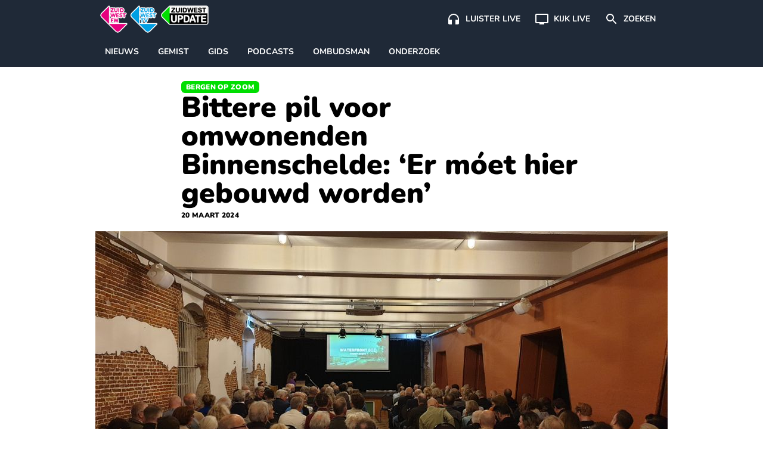

--- FILE ---
content_type: text/html; charset=UTF-8
request_url: https://www.zuidwestupdate.nl/nieuws/bittere-pil-voor-omwonenden-binnenschelde-er-moet-hier-gebouwd-worden/
body_size: 23873
content:

    <!doctype html>
<!--[if lt IE 9]><html class="no-js no-svg ie lt-ie9 lt-ie8 lt-ie7" lang="nl-NL"> <![endif]-->
<!--[if IE 9]><html class="no-js no-svg ie ie9 lt-ie9 lt-ie8" lang="nl-NL"> <![endif]-->
<!--[if gt IE 9]><!--><html class="no-js no-svg" lang="nl-NL"> <!--<![endif]-->
<head>
    <meta charset="UTF-8" />
    <link rel="preconnect" href="https://fonts.bunny.net">
    <link href="https://fonts.bunny.net/css2?family=Nunito:wght@200;300;400;600;700;800;900&display=swap" rel="stylesheet">
    <link rel="stylesheet" href="https://www.zuidwestupdate.nl/wp-content/themes/streekomroep/dist/style.css?v=1.8.9" type="text/css" media="screen" />
    <meta http-equiv="Content-Type" content="text/html; charset=UTF-8" />
    <meta http-equiv="X-UA-Compatible" content="IE=edge">
    <meta name="viewport" content="width=device-width, initial-scale=1">
    <meta name="apple-mobile-web-app-title" content="ZuidWest Update">
    <link rel="author" href="https://www.zuidwestupdate.nl/wp-content/themes/streekomroep/humans.txt" />
    <link rel="pingback" href="https://www.zuidwestupdate.nl/xmlrpc.php" />
    <link rel="profile" href="https://gmpg.org/xfn/11">
    <meta name='robots' content='index, follow, max-image-preview:large, max-snippet:-1, max-video-preview:-1' />
	<style>img:is([sizes="auto" i], [sizes^="auto," i]) { contain-intrinsic-size: 3000px 1500px }</style>
	
	<!-- This site is optimized with the Yoast SEO Premium plugin v26.6 (Yoast SEO v26.6) - https://yoast.com/wordpress/plugins/seo/ -->
	<title>Bittere pil voor omwonenden Binnenschelde: &#039;Er móet hier gebouwd worden&#039;</title>
	<meta name="description" content="&quot;Nederland, en ook Bergen op Zoom, heeft een opgave. Er móet hier gebouwd worden&quot;, maakt wethouder Pals de aanwezigen in het Groot Arsenaal duidelijk." />
	<link rel="canonical" href="https://www.zuidwestupdate.nl/nieuws/bittere-pil-voor-omwonenden-binnenschelde-er-moet-hier-gebouwd-worden/" />
	<meta property="og:locale" content="nl_NL" />
	<meta property="og:type" content="article" />
	<meta property="og:title" content="Bittere pil voor omwonenden Binnenschelde: &#039;Er móet hier gebouwd worden&#039;" />
	<meta property="og:description" content="&quot;Nederland, en ook Bergen op Zoom, heeft een opgave. Er móet hier gebouwd worden&quot;, maakt wethouder Pals de aanwezigen in het Groot Arsenaal duidelijk." />
	<meta property="og:url" content="https://www.zuidwestupdate.nl/nieuws/bittere-pil-voor-omwonenden-binnenschelde-er-moet-hier-gebouwd-worden/" />
	<meta property="og:site_name" content="ZuidWest Update" />
	<meta property="article:publisher" content="https://www.facebook.com/ZuidWestUpdate" />
	<meta property="article:published_time" content="2024-03-20T08:37:40+00:00" />
	<meta property="article:modified_time" content="2024-03-21T09:21:45+00:00" />
	<meta property="og:image" content="https://www.zuidwestupdate.nl/wp-content/uploads/2024/03/20240319_192837-e1710923657543-1024x619.jpg" />
	<meta property="og:image:width" content="1024" />
	<meta property="og:image:height" content="619" />
	<meta property="og:image:type" content="image/jpeg" />
	<meta name="author" content="Han Verbeem" />
	<meta name="twitter:card" content="summary_large_image" />
	<meta name="twitter:creator" content="@zwupdate" />
	<meta name="twitter:site" content="@zwupdate" />
	<meta name="twitter:label1" content="Geschreven door" />
	<meta name="twitter:data1" content="Han Verbeem" />
	<meta name="twitter:label2" content="Geschatte leestijd" />
	<meta name="twitter:data2" content="5 minuten" />
	<script type="application/ld+json" class="yoast-schema-graph">{
	    "@context": "https://schema.org",
	    "@graph": [
	        {
	            "@type": "NewsArticle",
	            "@id": "https://www.zuidwestupdate.nl/nieuws/bittere-pil-voor-omwonenden-binnenschelde-er-moet-hier-gebouwd-worden/#article",
	            "isPartOf": {
	                "@id": "https://www.zuidwestupdate.nl/nieuws/bittere-pil-voor-omwonenden-binnenschelde-er-moet-hier-gebouwd-worden/"
	            },
	            "author": {
	                "name": "Han Verbeem",
	                "@id": "https://www.zuidwestupdate.nl/#/schema/person/0e79c2ec71b77b9c2769cdf68e00740d"
	            },
	            "headline": "Bittere pil voor omwonenden Binnenschelde: &#8216;Er móet hier gebouwd worden&#8217;",
	            "datePublished": "2024-03-20T08:37:40+00:00",
	            "dateModified": "2024-03-21T09:21:45+00:00",
	            "mainEntityOfPage": {
	                "@id": "https://www.zuidwestupdate.nl/nieuws/bittere-pil-voor-omwonenden-binnenschelde-er-moet-hier-gebouwd-worden/"
	            },
	            "wordCount": 858,
	            "publisher": {
	                "@id": "https://www.zuidwestupdate.nl/#organization"
	            },
	            "image": {
	                "@id": "https://www.zuidwestupdate.nl/nieuws/bittere-pil-voor-omwonenden-binnenschelde-er-moet-hier-gebouwd-worden/#primaryimage"
	            },
	            "thumbnailUrl": "https://www.zuidwestupdate.nl/wp-content/uploads/2024/03/20240319_192837-e1710923657543.jpg",
	            "articleSection": [
	                "Nieuws",
	                "Bergen op Zoom"
	            ],
	            "inLanguage": "nl-NL",
	            "copyrightYear": "2024",
	            "copyrightHolder": {
	                "@id": "https://www.zuidwestupdate.nl/#organization"
	            }
	        },
	        {
	            "@type": "WebPage",
	            "@id": "https://www.zuidwestupdate.nl/nieuws/bittere-pil-voor-omwonenden-binnenschelde-er-moet-hier-gebouwd-worden/",
	            "url": "https://www.zuidwestupdate.nl/nieuws/bittere-pil-voor-omwonenden-binnenschelde-er-moet-hier-gebouwd-worden/",
	            "name": "Bittere pil voor omwonenden Binnenschelde: 'Er móet hier gebouwd worden'",
	            "isPartOf": {
	                "@id": "https://www.zuidwestupdate.nl/#website"
	            },
	            "primaryImageOfPage": {
	                "@id": "https://www.zuidwestupdate.nl/nieuws/bittere-pil-voor-omwonenden-binnenschelde-er-moet-hier-gebouwd-worden/#primaryimage"
	            },
	            "image": {
	                "@id": "https://www.zuidwestupdate.nl/nieuws/bittere-pil-voor-omwonenden-binnenschelde-er-moet-hier-gebouwd-worden/#primaryimage"
	            },
	            "thumbnailUrl": "https://www.zuidwestupdate.nl/wp-content/uploads/2024/03/20240319_192837-e1710923657543.jpg",
	            "datePublished": "2024-03-20T08:37:40+00:00",
	            "dateModified": "2024-03-21T09:21:45+00:00",
	            "description": "\"Nederland, en ook Bergen op Zoom, heeft een opgave. Er móet hier gebouwd worden\", maakt wethouder Pals de aanwezigen in het Groot Arsenaal duidelijk.",
	            "breadcrumb": {
	                "@id": "https://www.zuidwestupdate.nl/nieuws/bittere-pil-voor-omwonenden-binnenschelde-er-moet-hier-gebouwd-worden/#breadcrumb"
	            },
	            "inLanguage": "nl-NL",
	            "potentialAction": [
	                {
	                    "@type": "ReadAction",
	                    "target": [
	                        "https://www.zuidwestupdate.nl/nieuws/bittere-pil-voor-omwonenden-binnenschelde-er-moet-hier-gebouwd-worden/"
	                    ]
	                }
	            ]
	        },
	        {
	            "@type": "ImageObject",
	            "inLanguage": "nl-NL",
	            "@id": "https://www.zuidwestupdate.nl/nieuws/bittere-pil-voor-omwonenden-binnenschelde-er-moet-hier-gebouwd-worden/#primaryimage",
	            "url": "https://www.zuidwestupdate.nl/wp-content/uploads/2024/03/20240319_192837-e1710923657543.jpg",
	            "contentUrl": "https://www.zuidwestupdate.nl/wp-content/uploads/2024/03/20240319_192837-e1710923657543.jpg",
	            "width": 4032,
	            "height": 2439,
	            "caption": "Dinsdagavond was in het Groot Arsenaal de tweede van vier informatiebijeenkomsten over Waterfront. De zaal was overvol, sommigen moesten staan."
	        },
	        {
	            "@type": "BreadcrumbList",
	            "@id": "https://www.zuidwestupdate.nl/nieuws/bittere-pil-voor-omwonenden-binnenschelde-er-moet-hier-gebouwd-worden/#breadcrumb",
	            "itemListElement": [
	                {
	                    "@type": "ListItem",
	                    "position": 1,
	                    "name": "Home",
	                    "item": "https://www.zuidwestupdate.nl/"
	                },
	                {
	                    "@type": "ListItem",
	                    "position": 2,
	                    "name": "Bergen op Zoom",
	                    "item": "https://www.zuidwestupdate.nl/regio/bergen-op-zoom/"
	                },
	                {
	                    "@type": "ListItem",
	                    "position": 3,
	                    "name": "Bittere pil voor omwonenden Binnenschelde: &#8216;Er móet hier gebouwd worden&#8217;"
	                }
	            ]
	        },
	        {
	            "@type": "WebSite",
	            "@id": "https://www.zuidwestupdate.nl/#website",
	            "url": "https://www.zuidwestupdate.nl/",
	            "name": "ZuidWest Update",
	            "description": "",
	            "publisher": {
	                "@id": "https://www.zuidwestupdate.nl/#organization"
	            },
	            "alternateName": "ZuidWest TV",
	            "potentialAction": [
	                {
	                    "@type": "SearchAction",
	                    "target": {
	                        "@type": "EntryPoint",
	                        "urlTemplate": "https://www.zuidwestupdate.nl/?s={search_term_string}"
	                    },
	                    "query-input": {
	                        "@type": "PropertyValueSpecification",
	                        "valueRequired": true,
	                        "valueName": "search_term_string"
	                    }
	                }
	            ],
	            "inLanguage": "nl-NL"
	        },
	        {
	            "@type": "Organization",
	            "@id": "https://www.zuidwestupdate.nl/#organization",
	            "name": "ZuidWest Update",
	            "alternateName": "ZuidWest TV",
	            "url": "https://www.zuidwestupdate.nl/",
	            "logo": {
	                "@type": "ImageObject",
	                "inLanguage": "nl-NL",
	                "@id": "https://www.zuidwestupdate.nl/#/schema/logo/image/",
	                "url": "https://www.zuidwestupdate.nl/wp-content/uploads/2023/03/favicon.png",
	                "contentUrl": "https://www.zuidwestupdate.nl/wp-content/uploads/2023/03/favicon.png",
	                "width": 1024,
	                "height": 1024,
	                "caption": "ZuidWest Update"
	            },
	            "image": {
	                "@id": "https://www.zuidwestupdate.nl/#/schema/logo/image/"
	            },
	            "sameAs": [
	                "https://www.facebook.com/ZuidWestUpdate",
	                "https://x.com/zwupdate",
	                "https://www.instagram.com/zuidwestupdate/",
	                "https://www.tiktok.com/@zuidwestupdate"
	            ],
	            "publishingPrinciples": "https://www.zuidwestupdate.nl/algemene-info/",
	            "ownershipFundingInfo": "https://www.zuidwestupdate.nl/algemene-info/"
	        },
	        {
	            "@type": "Person",
	            "@id": "https://www.zuidwestupdate.nl/#/schema/person/0e79c2ec71b77b9c2769cdf68e00740d",
	            "name": "Han Verbeem",
	            "image": {
	                "@type": "ImageObject",
	                "inLanguage": "nl-NL",
	                "@id": "https://www.zuidwestupdate.nl/#/schema/person/image/",
	                "url": "https://secure.gravatar.com/avatar/725c70932c7d22a5417b01ae8099c92904e05d4b2941c115c1787f681f46089e?s=96&d=mm&r=g",
	                "contentUrl": "https://secure.gravatar.com/avatar/725c70932c7d22a5417b01ae8099c92904e05d4b2941c115c1787f681f46089e?s=96&d=mm&r=g",
	                "caption": "Han Verbeem"
	            },
	            "description": "Han woont in Bergen op Zoom, maar heeft een bijzondere voorliefde voor Zeeland. Voor Streekomroep ZuidWest volgt hij de politiek in en rond Bergen op Zoom nauwgezet. Hij is steevast aanwezig bij raadsvergaderingen en brengt vaak als eerste verslag uit van belangrijke kwesties. Ook voor een boeiend verhaal over cultuur en tradities draait hij zijn hand niet om.",
	            "url": "https://www.zuidwestupdate.nl/author/han/"
	        }
	    ]
	}</script>
	<!-- / Yoast SEO Premium plugin. -->


<link rel='dns-prefetch' href='//progressier.app' />
<link rel='dns-prefetch' href='//cdnjs.cloudflare.com' />
<link rel="alternate" type="application/rss+xml" title="ZuidWest Update &raquo; feed" href="https://www.zuidwestupdate.nl/feed/" />
<style id='classic-theme-styles-inline-css' type='text/css'>
/*! This file is auto-generated */
.wp-block-button__link{color:#fff;background-color:#32373c;border-radius:9999px;box-shadow:none;text-decoration:none;padding:calc(.667em + 2px) calc(1.333em + 2px);font-size:1.125em}.wp-block-file__button{background:#32373c;color:#fff;text-decoration:none}
</style>
<style id='global-styles-inline-css' type='text/css'>
:root{--wp--preset--aspect-ratio--square: 1;--wp--preset--aspect-ratio--4-3: 4/3;--wp--preset--aspect-ratio--3-4: 3/4;--wp--preset--aspect-ratio--3-2: 3/2;--wp--preset--aspect-ratio--2-3: 2/3;--wp--preset--aspect-ratio--16-9: 16/9;--wp--preset--aspect-ratio--9-16: 9/16;--wp--preset--color--black: #000000;--wp--preset--color--cyan-bluish-gray: #abb8c3;--wp--preset--color--white: #ffffff;--wp--preset--color--pale-pink: #f78da7;--wp--preset--color--vivid-red: #cf2e2e;--wp--preset--color--luminous-vivid-orange: #ff6900;--wp--preset--color--luminous-vivid-amber: #fcb900;--wp--preset--color--light-green-cyan: #7bdcb5;--wp--preset--color--vivid-green-cyan: #00d084;--wp--preset--color--pale-cyan-blue: #8ed1fc;--wp--preset--color--vivid-cyan-blue: #0693e3;--wp--preset--color--vivid-purple: #9b51e0;--wp--preset--gradient--vivid-cyan-blue-to-vivid-purple: linear-gradient(135deg,rgba(6,147,227,1) 0%,rgb(155,81,224) 100%);--wp--preset--gradient--light-green-cyan-to-vivid-green-cyan: linear-gradient(135deg,rgb(122,220,180) 0%,rgb(0,208,130) 100%);--wp--preset--gradient--luminous-vivid-amber-to-luminous-vivid-orange: linear-gradient(135deg,rgba(252,185,0,1) 0%,rgba(255,105,0,1) 100%);--wp--preset--gradient--luminous-vivid-orange-to-vivid-red: linear-gradient(135deg,rgba(255,105,0,1) 0%,rgb(207,46,46) 100%);--wp--preset--gradient--very-light-gray-to-cyan-bluish-gray: linear-gradient(135deg,rgb(238,238,238) 0%,rgb(169,184,195) 100%);--wp--preset--gradient--cool-to-warm-spectrum: linear-gradient(135deg,rgb(74,234,220) 0%,rgb(151,120,209) 20%,rgb(207,42,186) 40%,rgb(238,44,130) 60%,rgb(251,105,98) 80%,rgb(254,248,76) 100%);--wp--preset--gradient--blush-light-purple: linear-gradient(135deg,rgb(255,206,236) 0%,rgb(152,150,240) 100%);--wp--preset--gradient--blush-bordeaux: linear-gradient(135deg,rgb(254,205,165) 0%,rgb(254,45,45) 50%,rgb(107,0,62) 100%);--wp--preset--gradient--luminous-dusk: linear-gradient(135deg,rgb(255,203,112) 0%,rgb(199,81,192) 50%,rgb(65,88,208) 100%);--wp--preset--gradient--pale-ocean: linear-gradient(135deg,rgb(255,245,203) 0%,rgb(182,227,212) 50%,rgb(51,167,181) 100%);--wp--preset--gradient--electric-grass: linear-gradient(135deg,rgb(202,248,128) 0%,rgb(113,206,126) 100%);--wp--preset--gradient--midnight: linear-gradient(135deg,rgb(2,3,129) 0%,rgb(40,116,252) 100%);--wp--preset--font-size--small: 13px;--wp--preset--font-size--medium: 20px;--wp--preset--font-size--large: 36px;--wp--preset--font-size--x-large: 42px;--wp--preset--spacing--20: 0.44rem;--wp--preset--spacing--30: 0.67rem;--wp--preset--spacing--40: 1rem;--wp--preset--spacing--50: 1.5rem;--wp--preset--spacing--60: 2.25rem;--wp--preset--spacing--70: 3.38rem;--wp--preset--spacing--80: 5.06rem;--wp--preset--shadow--natural: 6px 6px 9px rgba(0, 0, 0, 0.2);--wp--preset--shadow--deep: 12px 12px 50px rgba(0, 0, 0, 0.4);--wp--preset--shadow--sharp: 6px 6px 0px rgba(0, 0, 0, 0.2);--wp--preset--shadow--outlined: 6px 6px 0px -3px rgba(255, 255, 255, 1), 6px 6px rgba(0, 0, 0, 1);--wp--preset--shadow--crisp: 6px 6px 0px rgba(0, 0, 0, 1);}:where(.is-layout-flex){gap: 0.5em;}:where(.is-layout-grid){gap: 0.5em;}body .is-layout-flex{display: flex;}.is-layout-flex{flex-wrap: wrap;align-items: center;}.is-layout-flex > :is(*, div){margin: 0;}body .is-layout-grid{display: grid;}.is-layout-grid > :is(*, div){margin: 0;}:where(.wp-block-columns.is-layout-flex){gap: 2em;}:where(.wp-block-columns.is-layout-grid){gap: 2em;}:where(.wp-block-post-template.is-layout-flex){gap: 1.25em;}:where(.wp-block-post-template.is-layout-grid){gap: 1.25em;}.has-black-color{color: var(--wp--preset--color--black) !important;}.has-cyan-bluish-gray-color{color: var(--wp--preset--color--cyan-bluish-gray) !important;}.has-white-color{color: var(--wp--preset--color--white) !important;}.has-pale-pink-color{color: var(--wp--preset--color--pale-pink) !important;}.has-vivid-red-color{color: var(--wp--preset--color--vivid-red) !important;}.has-luminous-vivid-orange-color{color: var(--wp--preset--color--luminous-vivid-orange) !important;}.has-luminous-vivid-amber-color{color: var(--wp--preset--color--luminous-vivid-amber) !important;}.has-light-green-cyan-color{color: var(--wp--preset--color--light-green-cyan) !important;}.has-vivid-green-cyan-color{color: var(--wp--preset--color--vivid-green-cyan) !important;}.has-pale-cyan-blue-color{color: var(--wp--preset--color--pale-cyan-blue) !important;}.has-vivid-cyan-blue-color{color: var(--wp--preset--color--vivid-cyan-blue) !important;}.has-vivid-purple-color{color: var(--wp--preset--color--vivid-purple) !important;}.has-black-background-color{background-color: var(--wp--preset--color--black) !important;}.has-cyan-bluish-gray-background-color{background-color: var(--wp--preset--color--cyan-bluish-gray) !important;}.has-white-background-color{background-color: var(--wp--preset--color--white) !important;}.has-pale-pink-background-color{background-color: var(--wp--preset--color--pale-pink) !important;}.has-vivid-red-background-color{background-color: var(--wp--preset--color--vivid-red) !important;}.has-luminous-vivid-orange-background-color{background-color: var(--wp--preset--color--luminous-vivid-orange) !important;}.has-luminous-vivid-amber-background-color{background-color: var(--wp--preset--color--luminous-vivid-amber) !important;}.has-light-green-cyan-background-color{background-color: var(--wp--preset--color--light-green-cyan) !important;}.has-vivid-green-cyan-background-color{background-color: var(--wp--preset--color--vivid-green-cyan) !important;}.has-pale-cyan-blue-background-color{background-color: var(--wp--preset--color--pale-cyan-blue) !important;}.has-vivid-cyan-blue-background-color{background-color: var(--wp--preset--color--vivid-cyan-blue) !important;}.has-vivid-purple-background-color{background-color: var(--wp--preset--color--vivid-purple) !important;}.has-black-border-color{border-color: var(--wp--preset--color--black) !important;}.has-cyan-bluish-gray-border-color{border-color: var(--wp--preset--color--cyan-bluish-gray) !important;}.has-white-border-color{border-color: var(--wp--preset--color--white) !important;}.has-pale-pink-border-color{border-color: var(--wp--preset--color--pale-pink) !important;}.has-vivid-red-border-color{border-color: var(--wp--preset--color--vivid-red) !important;}.has-luminous-vivid-orange-border-color{border-color: var(--wp--preset--color--luminous-vivid-orange) !important;}.has-luminous-vivid-amber-border-color{border-color: var(--wp--preset--color--luminous-vivid-amber) !important;}.has-light-green-cyan-border-color{border-color: var(--wp--preset--color--light-green-cyan) !important;}.has-vivid-green-cyan-border-color{border-color: var(--wp--preset--color--vivid-green-cyan) !important;}.has-pale-cyan-blue-border-color{border-color: var(--wp--preset--color--pale-cyan-blue) !important;}.has-vivid-cyan-blue-border-color{border-color: var(--wp--preset--color--vivid-cyan-blue) !important;}.has-vivid-purple-border-color{border-color: var(--wp--preset--color--vivid-purple) !important;}.has-vivid-cyan-blue-to-vivid-purple-gradient-background{background: var(--wp--preset--gradient--vivid-cyan-blue-to-vivid-purple) !important;}.has-light-green-cyan-to-vivid-green-cyan-gradient-background{background: var(--wp--preset--gradient--light-green-cyan-to-vivid-green-cyan) !important;}.has-luminous-vivid-amber-to-luminous-vivid-orange-gradient-background{background: var(--wp--preset--gradient--luminous-vivid-amber-to-luminous-vivid-orange) !important;}.has-luminous-vivid-orange-to-vivid-red-gradient-background{background: var(--wp--preset--gradient--luminous-vivid-orange-to-vivid-red) !important;}.has-very-light-gray-to-cyan-bluish-gray-gradient-background{background: var(--wp--preset--gradient--very-light-gray-to-cyan-bluish-gray) !important;}.has-cool-to-warm-spectrum-gradient-background{background: var(--wp--preset--gradient--cool-to-warm-spectrum) !important;}.has-blush-light-purple-gradient-background{background: var(--wp--preset--gradient--blush-light-purple) !important;}.has-blush-bordeaux-gradient-background{background: var(--wp--preset--gradient--blush-bordeaux) !important;}.has-luminous-dusk-gradient-background{background: var(--wp--preset--gradient--luminous-dusk) !important;}.has-pale-ocean-gradient-background{background: var(--wp--preset--gradient--pale-ocean) !important;}.has-electric-grass-gradient-background{background: var(--wp--preset--gradient--electric-grass) !important;}.has-midnight-gradient-background{background: var(--wp--preset--gradient--midnight) !important;}.has-small-font-size{font-size: var(--wp--preset--font-size--small) !important;}.has-medium-font-size{font-size: var(--wp--preset--font-size--medium) !important;}.has-large-font-size{font-size: var(--wp--preset--font-size--large) !important;}.has-x-large-font-size{font-size: var(--wp--preset--font-size--x-large) !important;}
:where(.wp-block-post-template.is-layout-flex){gap: 1.25em;}:where(.wp-block-post-template.is-layout-grid){gap: 1.25em;}
:where(.wp-block-columns.is-layout-flex){gap: 2em;}:where(.wp-block-columns.is-layout-grid){gap: 2em;}
:root :where(.wp-block-pullquote){font-size: 1.5em;line-height: 1.6;}
</style>
<link rel='stylesheet' id='contact-form-7-css' href='https://www.zuidwestupdate.nl/wp-content/plugins/contact-form-7/includes/css/styles.css?ver=6.1.4' type='text/css' media='all' />
<link rel='stylesheet' id='video.js-css' href='https://cdnjs.cloudflare.com/ajax/libs/video.js/8.21.1/video-js.min.css?ver=6.8.3' type='text/css' media='all' />
<script type="text/javascript" id="aandacht-tracker-inline-js-after">
/* <![CDATA[ */
var aandachtData = {"postId":95878,"fingerprint":"c70f83e8da18969ddf511700343cbd24346b33cf460e421f33ec42323fab36ae"};
	(function(){
	    const debug = new URLSearchParams(location.search).get('aandachtdebug') === '1';
	    const log   = (...args) => debug && console.debug('[AandachtTracker]', ...args);

	    function main() {
	        //── Debug border style ───────────────────────────────────────────
	        if (debug) {
	            const style = document.createElement('style');
	            style.textContent = `
	                .aandacht-debug-visible {
	                    outline: 2px solid red !important;
	                }
	            `;
	            document.head.appendChild(style);
	        }

	        //── Cookie setup ─────────────────────────────────────────────────
	        const { postId, fingerprint } = aandachtData;
	        const cookieName = 'aandacht_fp_' + postId;
	        const maxAge = 365 * 24 * 60 * 60;
	        if (!document.cookie.split('; ').some(row => row.startsWith(cookieName + '='))) {
	            document.cookie = `${cookieName}=${fingerprint};max-age=${maxAge};path=/;SameSite=Lax`;
	        }

	        //── Require IntersectionObserver ─────────────────────────────────
	        if (!('IntersectionObserver' in window)) {
	            return log('IntersectionObserver niet ondersteund → tracker afgebroken');
	        }

	        //── Timer & inactivity state ──────────────────────────────────────
	        const intervalSeconds = 2, maxTime = 3600;
	        let timeSpent = 0, intervalId = null, hasLogged = false;
	        let lastActivity = Date.now();
	        let inactivityTimeout = null;
	        let isVideoPlaying = false;
	        let videoActivityCheckInterval = null;

	        function resetInactivityTimeout() {
	            clearTimeout(inactivityTimeout);
	            inactivityTimeout = setTimeout(()=>{
	                log('Inactiviteit gedetecteerd → sessie beëindigd');
	                endSession();
	            }, 25000);
	        }

	        function startTimer() {
	            if (intervalId) return;
	            hasLogged = false;
	            intervalId = setInterval(()=>{
	                if (Date.now() - lastActivity < 10000 || isVideoPlaying) {
	                    timeSpent += intervalSeconds;
	                    log('Tijd opgeteld (s):', timeSpent);
	                    if (timeSpent >= maxTime) endSession();
	                } else {
	                    log('Niet actief genoeg, overslaan');
	                }
	            }, intervalSeconds * 1000);
	            log('Timer gestart');
	            resetInactivityTimeout();
	        }

	        function stopTimer() {
	            if (!intervalId) return;
	            clearInterval(intervalId);
	            intervalId = null;
	            log('Timer gestopt');
	        }

	        function logAttention() {
	            if (hasLogged || timeSpent === 0) return;
	            hasLogged = true;
	            const data = {
	                post_id:           postId,
	                time_spent:        timeSpent,
	                total_elements:    observedElements.length,
	                total_paragraphs:  observedParagraphs.length,
	                max_seen_paragraph: maxSeenParagraphIndex + 1
	            };
	            log('Verstuurde data:', data);
	            navigator.sendBeacon(
	                '/wp-json/aandacht/v1/log',
	                new Blob([JSON.stringify(data)],{type:'application/json'})
	            );
	        }

	        function endSession() {
	            log('Sessie beëindigd');
	            stopTimer();
	            stopVideoActivityCheck();
	            logAttention();
	            clearTimeout(inactivityTimeout);
	        }

	        // Function to start periodic activity updates while video is playing
	        function startVideoActivityCheck() {
	            if (videoActivityCheckInterval) return;
            
	            // Update user activity every 5 seconds while video is playing
	            videoActivityCheckInterval = setInterval(() => {
	                if (isVideoPlaying) {
	                    lastActivity = Date.now(); // Keep the user active
	                    resetInactivityTimeout();
	                    evaluateActivity();
	                    log('Video speelt - gebruikersactiviteit bijgewerkt');
	                }
	            }, 5000);
	        }

	        // Function to stop video activity checks
	        function stopVideoActivityCheck() {
	            if (videoActivityCheckInterval) {
	                clearInterval(videoActivityCheckInterval);
	                videoActivityCheckInterval = null;
	            }
	        }

	        //── Set up IntersectionObserver ───────────────────────────────────
	        const article = document.querySelector('article');
	        if (!article) return log('Geen <article> gevonden, tracker afgebroken');

	        const validSelectors = ['p','h1','h2','h3','ul','ol','blockquote','figure','.video-js'];
	        let observedElements = [], observedParagraphs = [],
	            paragraphIndices = new Map(),
	            visibleElements = new Set(),
	            seenParagraphIndices = new Set(),
	            maxSeenParagraphIndex = -1;

	        const observer = new IntersectionObserver(entries => {
	            entries.forEach(entry => {
	                const el = entry.target;
	                if (entry.isIntersecting) {
	                    visibleElements.add(el);
	                    if (debug) el.classList.add('aandacht-debug-visible');
	                } else {
	                    visibleElements.delete(el);
	                    if (debug) el.classList.remove('aandacht-debug-visible');
	                }

	                if (paragraphIndices.has(el) && entry.intersectionRatio >= 0.5) {
	                    const idx = paragraphIndices.get(el);
	                    if (!seenParagraphIndices.has(idx)) {
	                        seenParagraphIndices.add(idx);
	                        if (idx > maxSeenParagraphIndex) {
	                            maxSeenParagraphIndex = idx;
	                            log('Nieuwe max paragraaf gezien:', idx + 1);
	                        }
	                    }
	                }
	            });
	            evaluateActivity();
	        }, {
	            threshold: [0, 0.5],
	            rootMargin: '-100px 0px 0px 0px'
	        });

	        function updateObserved() {
	            observer.disconnect();
            
	            // Store previous observation state
	            const previousObservedCount = observedElements.length;
	            const previousParagraphCount = observedParagraphs.length;
            
	            const zwProseContainer = document.querySelector('article .zw-prose');
	            observedElements = Array.from(
	                document.querySelectorAll('article ' + validSelectors.join(',article '))
	            ).filter(el => {
	                // Skip elements in asides
	                if (el.closest('aside')) return false;
                
	                // Handle video.js - only observe the container, not its internal elements
	                if (el.classList.contains('video-js')) {
	                    return true; // Keep the main player container
	                }
	                if (el.closest('.video-js') && !el.classList.contains('video-js')) {
	                    return false; // Skip internal player elements
	                }
                
	                // Keep elements with substantial content or media
	                return el.textContent.trim().length > 20 || 
	                       el.querySelector('img,video,iframe,source');
	            });
            
	            // Identify paragraphs within the prose container
	            observedParagraphs = observedElements.filter(el =>
	                el.tagName.toLowerCase() === 'p' &&
	                zwProseContainer && zwProseContainer.contains(el)
	            );
            
	            // Only proceed with reset if there's a meaningful change
	            const hasSignificantChange = 
	                observedElements.length !== previousObservedCount || 
	                observedParagraphs.length !== previousParagraphCount;
            
	            if (hasSignificantChange) {
	                paragraphIndices.clear();
	                observedParagraphs.forEach((el, i) => paragraphIndices.set(el, i));
                
	                // Preserve seen paragraphs when possible
	                if (maxSeenParagraphIndex >= 0) {
	                    // We maintain the max seen paragraph if possible
	                    // This prevents losing tracking data during minor mutations
	                } else {
	                    // Complete reset only for major changes
	                    visibleElements.clear();
	                    seenParagraphIndices.clear();
	                    maxSeenParagraphIndex = -1;
	                }
                
	                // Reapply observation
	                observedElements.forEach(el => observer.observe(el));
	                log('Geobserveerde elementen:', observedElements.length, 'paragrafen:', observedParagraphs.length);
	            } else {
	                // Just reapply observation without resetting state
	                observedElements.forEach(el => observer.observe(el));
	                log('Kleine DOM-verandering - observatie hersteld zonder reset');
	            }
	        }

	        let mutationDebounceTimeout = null;
	        const MUTATION_DEBOUNCE_MS = 500; // Wait half a second between updates

	        new MutationObserver((mutations) => {
	            // First, check if mutations are coming from inside videojs elements
	            // and if they're just attribute changes or minor text content changes
	            const significantChange = mutations.some(mutation => {
	                // Skip internal video.js mutations
	                if (mutation.target.closest('.video-js') && 
	                    (mutation.type === 'attributes' || 
	                    (mutation.type === 'childList' && mutation.addedNodes.length === 0 && mutation.removedNodes.length === 0))) {
	                    return false;
	                }
                
	                // Look for meaningful content changes
	                if (mutation.type === 'childList') {
	                    // Check for new or removed content that we care about
	                    const hasRelevantNodeChanges = Array.from(mutation.addedNodes).some(node => {
	                        if (node.nodeType !== 1) return false; // Skip non-element nodes
	                        // Check if it's one of our tracked element types or contains them
	                        return validSelectors.some(selector => 
	                            node.matches && node.matches(selector) || 
	                            node.querySelector && node.querySelector(validSelectors.join(','))
	                        );
	                    }) || Array.from(mutation.removedNodes).some(node => {
	                        if (node.nodeType !== 1) return false; // Skip non-element nodes
	                        // Check if it's one of our tracked element types or contains them
	                        return validSelectors.some(selector => 
	                            node.matches && node.matches(selector) || 
	                            node.querySelector && node.querySelector(validSelectors.join(','))
	                        );
	                    });
                    
	                    return hasRelevantNodeChanges;
	                }
                
	                return false;
	            });
            
	            if (significantChange) {
	                // Debounce the update
	                clearTimeout(mutationDebounceTimeout);
	                mutationDebounceTimeout = setTimeout(() => {
	                    log('Significante content-wijzigingen gedetecteerd → observatie bijwerken');
	                    updateObserved();
	                }, MUTATION_DEBOUNCE_MS);
	            }
	        }).observe(article, { childList: true, subtree: true });

	        //── Core activity check (using visibilityState) ───────────────────
	        function evaluateActivity() {
	            const isVisible = document.visibilityState === 'visible';
	            const hasVisibility = visibleElements.size >= 1;
	            const isRecentActive = (Date.now() - lastActivity) < 10000 || isVideoPlaying;
            
	            log(`evaluateActivity → visibilityState=${document.visibilityState}, visibleElems=${visibleElements.size}, recentActive=${isRecentActive}, videoPlaying=${isVideoPlaying}`);
            
	            if (isVisible && hasVisibility && isRecentActive) {
	                startTimer();
	            } else {
	                stopTimer();
	            }
	        }

	        //── User interaction hooks ─────────────────────────────────────────
	        ['mousemove','keydown','scroll','touchstart'].forEach(evt=>{
	            document.addEventListener(evt, ()=>{
	                lastActivity = Date.now();
	                resetInactivityTimeout();
	                evaluateActivity();
	            },{passive:true});
	        });
        
	        document.addEventListener('visibilitychange', ()=>{
	            if (document.visibilityState === 'hidden') {
	                // If the page is hidden, stop video activity tracking
	                if (isVideoPlaying) {
	                    isVideoPlaying = false;
	                    stopVideoActivityCheck();
	                }
	                endSession();
	            } else {
	                // When the page becomes visible again, check if video should be playing
	                const videoPlayer = document.querySelector('.video-js');
	                if (videoPlayer) {
	                    const player = videojs && videojs(videoPlayer);
	                    if (player && !player.paused()) {
	                        isVideoPlaying = true;
	                        startVideoActivityCheck();
	                    }
	                }
	                evaluateActivity();
	            }
	        });
        
	        window.addEventListener('pagehide', endSession);
	        window.addEventListener('beforeunload', endSession);

	        // Initialize videojs player tracking
	        function initVideoJsTracking() {
	            const videoPlayer = document.querySelector('.video-js');
	            if (!videoPlayer) return;
            
	            // Track video interactions without triggering reobservation
	            if (typeof videojs !== 'undefined') {
	                const player = videojs(videoPlayer);
	                if (player) {
	                    // Mark player interactions as user activity
	                    ['play', 'pause', 'seeking', 'seeked', 'volumechange', 'fullscreenchange'].forEach(event => {
	                        player.on(event, () => {
	                            lastActivity = Date.now();
	                            resetInactivityTimeout();
	                            evaluateActivity();
	                        });
	                    });
                    
	                    // Track video playing state
	                    player.on('play', () => {
	                        isVideoPlaying = true;
	                        startVideoActivityCheck();
	                        log('Video started playing - user marked as active');
	                    });
                    
	                    player.on('pause', () => {
	                        isVideoPlaying = false;
	                        stopVideoActivityCheck();
	                        log('Video paused - standard activity tracking resumed');
	                    });
                    
	                    player.on('ended', () => {
	                        isVideoPlaying = false;
	                        stopVideoActivityCheck();
	                        log('Video ended - standard activity tracking resumed');
	                    });
                    
	                    log('VideoJS player tracking initialized');
	                }
	            } else {
	                log('VideoJS library not found or not loaded yet');
	                // Try again in a moment in case videojs loads late
	                setTimeout(initVideoJsTracking, 1000);
	            }
	        }

	        //── Initial kick-off ───────────────────────────────────────────────
	        updateObserved();
	        setTimeout(() => {
	            evaluateActivity();
	            // Initialize video tracking with a delay to ensure videojs is loaded
	            setTimeout(initVideoJsTracking, 1000);
	        }, 200);
	    }

	    if (document.readyState === 'loading') {
	        document.addEventListener('DOMContentLoaded', main);
	    } else {
	        main();
	    }
	})();
/* ]]> */
</script>
<script type="text/javascript" src="https://progressier.app/m8bdFVT3WcoUOcqtAg3e/script.js?ver=6.8.3" id="progressier-js" defer="defer" data-wp-strategy="defer"></script>
<script type="text/javascript" src="https://cdnjs.cloudflare.com/ajax/libs/video.js/8.21.1/video.min.js?ver=6.8.3" id="video.js-js" defer="defer" data-wp-strategy="defer"></script>
<script type="text/javascript" src="https://cdnjs.cloudflare.com/ajax/libs/video.js/8.21.1/lang/nl.min.js?ver=6.8.3" id="video.js.nl-js" defer="defer" data-wp-strategy="defer"></script>
<script defer data-domain="zuidwestupdate.nl" src="https://stats.zuidwesttv.nl/js/script.tagged-events.js"></script>
<script type="text/javascript" async src="//l.getsitecontrol.com/m42pmvv7.js"></script>
<link rel="manifest" href="https://progressier.app/m8bdFVT3WcoUOcqtAg3e/progressier.json"/>
<meta name="theme-color" content="#1F2937"/>
<link rel="icon" href="https://www.zuidwestupdate.nl/wp-content/uploads/2023/03/cropped-favicon-32x32.png" sizes="32x32" />
<link rel="icon" href="https://www.zuidwestupdate.nl/wp-content/uploads/2023/03/cropped-favicon-192x192.png" sizes="192x192" />
<link rel="apple-touch-icon" href="https://www.zuidwestupdate.nl/wp-content/uploads/2023/03/cropped-favicon-180x180.png" />
<meta name="msapplication-TileImage" content="https://www.zuidwestupdate.nl/wp-content/uploads/2023/03/cropped-favicon-270x270.png" />

            </head>


<body class="wp-singular post-template-default single single-post postid-95878 single-format-standard wp-custom-logo wp-embed-responsive wp-theme-streekomroep bg-white dark:bg-gray-800" data-template="base.twig">
<div class="bg-gray-800 border-b border-gray-900 dark:border-gray-700 text-white sticky top-0 z-40">
    <div class="-mb-px">
        <div class="mx-auto max-w-960">
            <div class="flex overflow-auto p-2">
                                    <a href="https://www.zuidwestupdate.nl/" class="custom-logo-link" rel="home"><img width="183" height="48" src="https://www.zuidwestupdate.nl/wp-content/uploads/2021/03/logos-outline-small.png" class="custom-logo" alt="ZuidWest Update" decoding="async" /></a>
                
                <div class="flex-grow"></div>
                                                                                                                                                                                                                                                                                    
                                            <a class="flex-none flex items-center p-3 text-white hover:bg-gray-700 rounded"
                           href="https://www.zuidwestupdate.nl/fm-live/">
                            <svg class="fill-current" xmlns="http://www.w3.org/2000/svg" width="24" height="24" viewBox="0 0 24 24"><path d="M12 3a9 9 0 0 0-9 9v7c0 1.1.9 2 2 2h4v-8H5v-1c0-3.87 3.13-7 7-7s7 3.13 7 7v1h-4v8h4c1.1 0 2-.9 2-2v-7a9 9 0 0 0-9-9z"/></svg>
                            <span class="hidden sm:block ml-2 text-sm font-round font-bold uppercase">Luister live</span>
                        </a>
                                                                                                                                                                                                                                                                                                        
                                            <a class="flex-none flex items-center p-3 text-white hover:bg-gray-700 rounded"
                           href="https://www.zuidwestupdate.nl/tv-live/">
                            <svg class="fill-current" xmlns="http://www.w3.org/2000/svg" width="24" height="24" viewBox="0 0 24 24"><path d="M21 3H3c-1.1 0-2 .9-2 2v12c0 1.1.9 2 2 2h5v2h8v-2h5c1.1 0 1.99-.9 1.99-2L23 5c0-1.1-.9-2-2-2zm0 14H3V5h18v12z"/></svg>
                            <span class="hidden sm:block ml-2 text-sm font-round font-bold uppercase">Kijk live</span>
                        </a>
                                                                                                                                                                                                                                                                                                        
                                            <a class="flex-none flex items-center p-3 text-white hover:bg-gray-700 rounded"
                           href="https://www.zuidwestupdate.nl/zoeken/">
                            <svg class="fill-current" xmlns="http://www.w3.org/2000/svg" width="24" height="24" viewBox="0 0 24 24"><path d="M15.5 14h-.79l-.28-.27A6.471 6.471 0 0 0 16 9.5A6.5 6.5 0 1 0 9.5 16c1.61 0 3.09-.59 4.23-1.57l.27.28v.79l5 4.99L20.49 19l-4.99-5zm-6 0C7.01 14 5 11.99 5 9.5S7.01 5 9.5 5S14 7.01 14 9.5S11.99 14 9.5 14z"/></svg>
                            <span class="hidden sm:block ml-2 text-sm font-round font-bold uppercase">Zoeken</span>
                        </a>
                                                </div>

            <div class="overflow-auto" style="-webkit-overflow-scrolling: touch">
                <div class="flex">
                                                                                                                                                <a class="flex-none flex px-4 border-b-2 items-center h-12 uppercase text-sm font-round font-bold text-white transition border-transparent dark:text-gray-400" href="/nieuws/">Nieuws</a>
                                                                                                                                                <a class="flex-none flex px-4 border-b-2 items-center h-12 uppercase text-sm font-round font-bold text-white transition border-transparent dark:text-gray-400" href="https://www.zuidwestupdate.nl/tv/">Gemist</a>
                                                                                                                                                <a class="flex-none flex px-4 border-b-2 items-center h-12 uppercase text-sm font-round font-bold text-white transition border-transparent dark:text-gray-400" href="https://www.zuidwestupdate.nl/tv-gids/">Gids</a>
                                                                                                                                                <a class="flex-none flex px-4 border-b-2 items-center h-12 uppercase text-sm font-round font-bold text-white transition border-transparent dark:text-gray-400" href="https://www.zuidwestupdate.nl/podcasts/">Podcasts</a>
                                                                                                                                                <a class="flex-none flex px-4 border-b-2 items-center h-12 uppercase text-sm font-round font-bold text-white transition border-transparent dark:text-gray-400" href="https://www.zuidwestupdate.nl/ombudsman/">Ombudsman</a>
                                                                                                                                                <a class="flex-none flex px-4 border-b-2 items-center h-12 uppercase text-sm font-round font-bold text-white transition border-transparent dark:text-gray-400" href="/author/onderzoeksredactie">Onderzoek</a>
                                    </div>
            </div>
        </div>
    </div>
</div>

<section id="content" role="main" class="bg-white dark:bg-gray-800 flow-root">
            <article id="post-95878" class="post-95878 post type-post status-publish format-standard has-post-thumbnail hentry category-nieuws regio-bergen-op-zoom">
        <div class="grid grid-cols-1">
            <div class="row-start-2 md:row-start-auto">
                <div class="px-6 md:px-12 max-w-3xl mx-auto pt-6 pb-4">
                    
<div class="flex">
<span class="rounded-md px-2 py-0.5 text-xs tracking-wide uppercase font-black font-round bg-groen text-white">
   Bergen op Zoom</span>
</div>
                    <h1 class="text-4xl lg:text-5xl font-black font-round break-words text-black dark:text-white">Bittere pil voor omwonenden Binnenschelde: &#8216;Er móet hier gebouwd worden&#8217;</h1>
                    <time class="text-xs tracking-wide uppercase font-black font-round text-black dark:text-gray-200"
                          datetime="">20 maart 2024</time>
                </div>
            </div>

            <div>
                                    <div class="w-full mx-auto max-w-960">
                        <img src="https://cdn.zuidwestupdate.nl/k8gvKzzuT7CUg25TUS71WaXHtP4jfTZxfUx_maVYbgw/rs:fill:960:540:1/g:ce/aHR0cHM6Ly93d3cuenVpZHdlc3R1cGRhdGUubmwvd3AtY29udGVudC91cGxvYWRzLzIwMjQvMDMvMjAyNDAzMTlfMTkyODM3LWUxNzEwOTIzNjU3NTQzLmpwZw.jpeg"
                             srcset="https://cdn.zuidwestupdate.nl/keBFai5b29RTyk4aGwAGOdBeOjDix-kBg63xyC8R-oE/rs:fill:1920:1080:1/g:ce/aHR0cHM6Ly93d3cuenVpZHdlc3R1cGRhdGUubmwvd3AtY29udGVudC91cGxvYWRzLzIwMjQvMDMvMjAyNDAzMTlfMTkyODM3LWUxNzEwOTIzNjU3NTQzLmpwZw.jpeg 2x"
                             alt="" width="1920" height="1080" class="w-full">
                                                    <p class="text-sm text-gray-500 dark:text-gray-400 text-center pt-2">Dinsdagavond was in het Groot Arsenaal de tweede van vier informatiebijeenkomsten over Waterfront. De zaal was overvol, sommigen moesten staan.</p>
                                            </div>
                            </div>
        </div>
        <div class="px-6 md:px-12 max-w-3xl mx-auto pt-4">
            <p class="flex items-center mb-6">
                <img src="https://cdn.zuidwestupdate.nl/rGRop4zxzERRarHdv9SqcMwED_-Q4bN9tTY2aHhULAc/rs:fill:32:32:1/g:ce/aHR0cHM6Ly93d3cuenVpZHdlc3R1cGRhdGUubmwvd3AtY29udGVudC91cGxvYWRzLzIwMjQvMDQvaGFudmVyYmVlbS12aWVya2FudC0xNTB4MTUwLmpwZw.jpeg"
                     srcset="https://cdn.zuidwestupdate.nl/D5d23hc4ct2iwiPVaVyDZn-HTFlACMER3sk4HxIZ5rs/rs:fill:64:64:1/g:ce/aHR0cHM6Ly93d3cuenVpZHdlc3R1cGRhdGUubmwvd3AtY29udGVudC91cGxvYWRzLzIwMjQvMDQvaGFudmVyYmVlbS12aWVya2FudC0xNTB4MTUwLmpwZw.jpeg 2x"
                     alt="Han Verbeem" class="h-8 w-8 rounded">
                <a href="/author/han/"
                   class="ml-3 text-xs tracking-wide uppercase font-black font-round text-black dark:text-white">Han Verbeem </a>
            </p>


            <div class="prose dark:prose-invert md:prose-lg max-w-none zw-prose">
                <p>Wethouder Joost Pals heeft dinsdagavond geen makkelijke boodschap uit te leggen. Vijftienhonderd woningen rondom de Binnenschelde komen er, of de wijkbewoners het nu willen of niet. &#8220;Nederland, en ook Bergen op Zoom, heeft een opgave. Er móet hier gebouwd worden&#8221;, maakt Pals de aanwezigen in het Groot Arsenaal duidelijk.</p>
<p>Over de vorm en inhoud van de bouwplannen mag de buurt nog meedenken. Over het besluit niet. Dat heeft de politiek al voor hen genomen. Want het Bergse college heeft zich naar het Rijk verplicht zevenduizend woningen te bouwen vóór 2040, de raad heeft vier sleutelgebieden aangewezen waar ze moeten komen. Het Binnenscheldegebied is daar één van. Nadenken over andere locaties of andere woningaantallen is niet aan de orde, benadrukken de beleidsambtenaren. Kritische vragen van de pers zijn evenmin welkom. &#8220;Ik ken uw scherpe pen&#8221;, zegt projectambtenaar Ward Vansteeland. En ja, op Facebook is &#8220;een hoop reuring ontstaan&#8221; na berichten van oppositiepartij BSD &#8211; héél jammer. En daar wil hij het bij laten. &#8220;Ik besteed mijn tijd vandaag liever aan de bezoekers.&#8221;</p>
<h2>Pap is gestort</h2>
<p>&#8220;De pap is al gestort&#8221;, merkt een aanwezige na afloop op en vraagt zich schouderophalend af: &#8220;Wat heb ik hier éigenlijk nog te zoeken?&#8221; Tijdens een anderhalf uur durende presentatie krijgt de zaal een serie &#8216;houtskoolschetsen&#8217; te zien over de toekomstige wijk Waterfront. Deze omvat pakweg vijf delen rondom de Binnenschelde: de Geertruidapolder, waar een &#8216;maakkwartier&#8217; met een combinatie van wonen en werken is voorzien; de Boulevard, nu nog een open gebied tussen de restaurants en terrassen; het &#8216;watterrijke&#8217; deel van de kades aan de Bergse Plaat; het &#8216;Bergs Buiten&#8217;, de nu nog groene strook langs de Plaatvliet; en tenslotte de omgeving van de Waterschans. Maar bij de oude schans, een uit 1584 daterend erfgoed, wordt niet gebouwd &#8211; benadrukt de gemeente. Ruimte voor cultuur is daar wél.</p>
<h2>Fijne bijeenkomst</h2>
<p>Gedurende de uitleg luisteren de toehoorders aandachtig toe, velen met een stuurs gezicht en verbeten blikken. Een enkeling wrijft de vinger onder de neus, een ander klikt nerveus met zijn balpen. Als de sprekers hun verhaal hebben afgerond, volgt er applaus &#8211; niet van iedereen. Een groot deel van de aanwezigen houdt de armen stijf over elkaar. Het is de tweede informatieavond van in totaal vier bijeenkomsten. Volgens presentator Marlies van Lier was de aftrap, maandagavond, &#8220;een fijne bijeenkomst.&#8221; Vanavond wordt er duidelijk meer tegengas gegeven.</p>
<figure id="attachment_95886" aria-describedby="caption-attachment-95886" class="wp-caption alignnone"><a href="https://www.zuidwestupdate.nl/wp-content/uploads/2024/03/20240319_201757.jpg"><img fetchpriority="high" decoding="async" class="size-full wp-image-95886" src="https://www.zuidwestupdate.nl/wp-content/uploads/2024/03/20240319_201757.jpg" alt="" width="4032" height="3024" srcset="https://www.zuidwestupdate.nl/wp-content/uploads/2024/03/20240319_201757.jpg 4032w, https://www.zuidwestupdate.nl/wp-content/uploads/2024/03/20240319_201757-300x225.jpg 300w, https://www.zuidwestupdate.nl/wp-content/uploads/2024/03/20240319_201757-1024x768.jpg 1024w, https://www.zuidwestupdate.nl/wp-content/uploads/2024/03/20240319_201757-768x576.jpg 768w, https://www.zuidwestupdate.nl/wp-content/uploads/2024/03/20240319_201757-1536x1152.jpg 1536w, https://www.zuidwestupdate.nl/wp-content/uploads/2024/03/20240319_201757-2048x1536.jpg 2048w" sizes="(max-width: 4032px) 100vw, 4032px" /></a><figcaption id="caption-attachment-95886" class="wp-caption-text">Een gemeentemedewerker geeft uitleg over het deelgebied in de huidige Geertruidapolder, het toekomstige Maakkwartier.</figcaption></figure>
<h2>Onzekerheid</h2>
<p>Wethouder Pals, medewerkers van een uit Gouda ingevlogen planbureau en gemeentelijke abtenaren staan na afloop klaar om vragen te beantwoorden. Bewoners vanuit de verderop gelegen delen, zoals de Kiek, kijken met belangstelling naar de ontwerpschetsen. &#8220;Het ziet er bijzonder uit&#8221;, zegt een dame die aan het stadspark woont. &#8220;Maar het is allemaal nog wat onduidelijk. Ik heb nog geen enkele tekening van woningen gezien, alleen plattegronden&#8221;, moet ze toegeven. &#8220;Ik weet eigenlijk niet wat ik kan verwachten.&#8221; Een man naast haar woont aan de Plaat en zit niet te wachten op drijvende woningen bij de kades. &#8220;Ze zeggen wel dat de Binnenschelde niet wordt gedempt, maar wat blijft er van het water over als je er allerlei waterwoningen in gaat zetten?&#8221; Ook hier: wég uitzicht en een vrees voor waardedaling van de eigen woning. &#8220;Daarvoor zijn we niet naar de Plaat gegaan.&#8221;</p>
<h2>Boulevard</h2>
<p>Andere bezoekers zijn meer uitgesproken. Zoals een echtpaar van middelbare leeftijd dat in een etagewoning aan de Gertrudisboulevard woont, in één van de appartementencomplexen. &#8220;Hoe komt de gemeente met het debiele idee om uitgerekend hier aan de Boulevard huizen te plaatsen, recht voor onze woningen waar we penning zestien voor hebben betaald&#8221;, zegt de vrouw met ingehouden woede. &#8220;Straks kijken we alleen uit op woonblokken. Weg uitzicht.&#8221; Ze begrijpt dat woningbouw nodig is maar voorspelt wel dat Waterfront vooral een nieuwe goudmijn zal zijn voor projectontwikkelaars, die vooral de duurdere woningen aan het water willen bouwen. &#8220;De sociale en betaalbare woningen komen achteraf te staan, op de plekken waar minder aan valt te verdienen.&#8221;</p>
<h2>Kansen</h2>
<p>Wethouder Pals luistert aandachtig en begripvol toe. Hij is overtuigd van de kansen die Waterfront biedt. &#8220;Zo moet u het niet zien&#8221;, reageert hij. &#8220;We willen juist natuur en stad met elkaar verbinden.&#8221; De woningen zijn ook nodig om nieuwe generaties kansen te geven. &#8220;Want die willen hier óók wonen.&#8221; Inmiddels overwegen bewoners van de Plaat en het Waterfrontgebied zich te verenigen in hun verzet tegen de nieuwbouw, kondigt ze aan.</p>
<h2>Woningnood oplossen</h2>
<p>Ook VVD-raadsleden Jim Bernaards en Dave Lijmbach zijn als toehoorder aanwezig. Ze mengen zich nadrukkelijk niet in de discussies, &#8220;want de politiek is later pas aan zet&#8221;, merkt Bernaards op. Wel willen ze kwijt dat de zevenduizend woningen nodig zijn om de woningnood op te lossen. &#8220;En Bergen moet groeien, anders verliezen we voorzieningen en wordt het een slaapstad&#8221;, benadrukt het raadslid. Dat de huidige Plaatbewoners niet zitten te wachten op vijftienhonderd woningen voor hun neus, kunnen het tweetal zich heel goed voorstellen. Maar het Bergse gemeentebestuur moet een inhaalslag maken, en de huidige wijken Markiezaten en ScheldeVesting zijn vrijwel volgebouwd.</p>
	<aside id="zw-staart-top-posts-list" style="margin-top: 20px">
		<h3 style="border-bottom: 2px solid rgb(0, 222, 1); padding-bottom: 5px;">Leestips voor jou</h3>
		<ol style="margin: 0; padding-left: 20px;">
											<li class="zw-staart-top-post-item" data-post-id="150577" style="margin-bottom: 10px;">
					<a href="https://www.zuidwestupdate.nl/nieuws/dodelijk-bedrijfsongeval-boerenweg-heerle/?utm_source=recirculatie" class="plausible-event-name=Recirculatie+Artikel" style="text-decoration: none;">
						Persoon om het leven gekomen bij arbeidsongeval					</a>
				</li>
											<li class="zw-staart-top-post-item" data-post-id="150484" style="margin-bottom: 10px;">
					<a href="https://www.zuidwestupdate.nl/nieuws/gemeente-behoudt-winkelvoorziening-moerdijk/?utm_source=recirculatie" class="plausible-event-name=Recirculatie+Artikel" style="text-decoration: none;">
						Gemeente wil enige winkelvoorziening in dorp Moerdijk voor komende jaren behouden					</a>
				</li>
											<li class="zw-staart-top-post-item" data-post-id="150649" style="margin-bottom: 10px;">
					<a href="https://www.zuidwestupdate.nl/nieuws/woensdrecht-en-bergen-op-zoom-gaan-samen-werken-aan-een-nieuwe-snelfietsroute/?utm_source=recirculatie" class="plausible-event-name=Recirculatie+Artikel" style="text-decoration: none;">
						Woensdrecht en Bergen op Zoom gaan samen werken aan een nieuwe snelfietsroute					</a>
				</li>
											<li class="zw-staart-top-post-item" data-post-id="149050" style="margin-bottom: 10px;">
					<a href="https://www.zuidwestupdate.nl/nieuws/t-tapperijke-hoeven-we-gaan-wel-met-vakantie-maar-niet-elk-jaar-willen-er-zijn-voor-de-klanten/?utm_source=recirculatie" class="plausible-event-name=Recirculatie+Artikel" style="text-decoration: none;">
						&#8217;t Tapperijke Hoeven: &#8216;We gaan wel met vakantie maar niet elk jaar, willen er zijn voor de klanten&#8217;					</a>
				</li>
											<li class="zw-staart-top-post-item" data-post-id="150654" style="margin-bottom: 10px;">
					<a href="https://www.zuidwestupdate.nl/nieuws/dit-familiebedrijf-laat-mensen-al-tien-jaar-sporten-in-kerkgebouw-in-etten-leur/?utm_source=recirculatie" class="plausible-event-name=Recirculatie+Artikel" style="text-decoration: none;">
						Dit familiebedrijf laat mensen al tien jaar sporten in kerkgebouw in Etten-Leur					</a>
				</li>
											<li class="zw-staart-top-post-item" data-post-id="150692" style="margin-bottom: 10px;">
					<a href="https://www.zuidwestupdate.nl/nieuws/elektrische-auto-opladen-via-de-stoep-voortaan-toegestaan-in-bergen-op-zoom/?utm_source=recirculatie" class="plausible-event-name=Recirculatie+Artikel" style="text-decoration: none;">
						Elektrische auto opladen via de stoep voortaan toegestaan in Bergen op Zoom					</a>
				</li>
											<li class="zw-staart-top-post-item" data-post-id="150704" style="margin-bottom: 10px;">
					<a href="https://www.zuidwestupdate.nl/nieuws/auto-uit-bocht-op-zijkant-a4-a58-dicht/?utm_source=recirculatie" class="plausible-event-name=Recirculatie+Artikel" style="text-decoration: none;">
						Auto vliegt uit bocht en belandt op zijkant langs verbindingsweg A4/A58					</a>
				</li>
											<li class="zw-staart-top-post-item" data-post-id="150476" style="margin-bottom: 10px;">
					<a href="https://www.zuidwestupdate.nl/nieuws/oudenbosch-maud-verovert-nederland-met-kippenwinkel/?utm_source=recirculatie" class="plausible-event-name=Recirculatie+Artikel" style="text-decoration: none;">
						Maud (29) verovert Nederland met succesvolle winkelketen					</a>
				</li>
											<li class="zw-staart-top-post-item" data-post-id="150356" style="margin-bottom: 10px;">
					<a href="https://www.zuidwestupdate.nl/nieuws/gigantisch-nieuwe-boerenbond-pets-place-voor-bergen-op-zoom/?utm_source=recirculatie" class="plausible-event-name=Recirculatie+Artikel" style="text-decoration: none;">
						Gigantisch nieuwe Pets Place Boerenbond in Bergen op Zoom					</a>
				</li>
											<li class="zw-staart-top-post-item" data-post-id="150565" style="margin-bottom: 10px;">
					<a href="https://www.zuidwestupdate.nl/nieuws/standdaarbuiten-loods-met-cocaine-jaar-afgesloten/?utm_source=recirculatie" class="plausible-event-name=Recirculatie+Artikel" style="text-decoration: none;">
						Loods waar 3300 kilo cocaïne is gevonden blijft een jaar gesloten					</a>
				</li>
											<li class="zw-staart-top-post-item" data-post-id="150559" style="margin-bottom: 10px;">
					<a href="https://www.zuidwestupdate.nl/nieuws/motorrijder-gewond-botsing-bergen-op-zoom/?utm_source=recirculatie" class="plausible-event-name=Recirculatie+Artikel" style="text-decoration: none;">
						Motorrijder gewond nadat hij achterop auto klapt					</a>
				</li>
											<li class="zw-staart-top-post-item" data-post-id="150696" style="margin-bottom: 10px;">
					<a href="https://www.zuidwestupdate.nl/nieuws/peter-verruilt-trompet-voor-kerstbel-maar-dan-volgt-een-mooie-verrassing/?utm_source=recirculatie" class="plausible-event-name=Recirculatie+Artikel" style="text-decoration: none;">
						Peter verruilt trompet voor kerstbel, maar dan volgt een mooie verrassing					</a>
				</li>
											<li class="zw-staart-top-post-item" data-post-id="150524" style="margin-bottom: 10px;">
					<a href="https://www.zuidwestupdate.nl/nieuws/corrie-van-leerzem-stopt-bij-forum-voor-democratie-roosendaal/?utm_source=recirculatie" class="plausible-event-name=Recirculatie+Artikel" style="text-decoration: none;">
						Corrie van Leerzem stopt bij Forum voor Democratie Roosendaal					</a>
				</li>
											<li class="zw-staart-top-post-item" data-post-id="150582" style="margin-bottom: 10px;">
					<a href="https://www.zuidwestupdate.nl/nieuws/vuurwapen-gevonden-beek-roosendaal/?utm_source=recirculatie" class="plausible-event-name=Recirculatie+Artikel" style="text-decoration: none;">
						Vuurwapen gevonden in beek langs De Genestetlaan na grote zoekactie					</a>
				</li>
											<li class="zw-staart-top-post-item" data-post-id="150712" style="margin-bottom: 10px;">
					<a href="https://www.zuidwestupdate.nl/nieuws/auto-botst-tegen-boom-roosendaal/?utm_source=recirculatie" class="plausible-event-name=Recirculatie+Artikel" style="text-decoration: none;">
						Auto botst tegen boom bij eenzijdig ongeval op rotonde					</a>
				</li>
											<li class="zw-staart-top-post-item" data-post-id="150730" style="margin-bottom: 10px;">
					<a href="https://www.zuidwestupdate.nl/nieuws/miljoenen-extra-voor-veilige-en-kansrijke-toekomst-van-roosendaalse-jongeren/?utm_source=recirculatie" class="plausible-event-name=Recirculatie+Artikel" style="text-decoration: none;">
						Miljoenen extra voor veilige en kansrijke toekomst van Roosendaalse jongeren					</a>
				</li>
											<li class="zw-staart-top-post-item" data-post-id="150601" style="margin-bottom: 10px;">
					<a href="https://www.zuidwestupdate.nl/nieuws/zorgen-in-zevenbergschen-hoek-om-powerport-houden-ook-daar-aan-richting-zuidoost-nog-niet-van-tafel/?utm_source=recirculatie" class="plausible-event-name=Recirculatie+Artikel" style="text-decoration: none;">
						Zorgen in Zevenbergschen Hoek om Powerport houden ook daar aan: &#8216;Richting Zuidoost nog niet van tafel&#8217;					</a>
				</li>
											<li class="zw-staart-top-post-item" data-post-id="150682" style="margin-bottom: 10px;">
					<a href="https://www.zuidwestupdate.nl/nieuws/voor-het-vijfde-jaar-op-rij-kunnen-nispenaren-de-ramen-advent-route-lopen/?utm_source=recirculatie" class="plausible-event-name=Recirculatie+Artikel" style="text-decoration: none;">
						Voor het vijfde jaar op rij kunnen Nispenaren de Ramen Advent Route lopen					</a>
				</li>
											<li class="zw-staart-top-post-item" data-post-id="150719" style="margin-bottom: 10px;">
					<a href="https://www.zuidwestupdate.nl/nieuws/vvd-halderberge-trekt-aan-de-bel-over-exploitatie-kapel-van-sint-anna/?utm_source=recirculatie" class="plausible-event-name=Recirculatie+Artikel" style="text-decoration: none;">
						VVD Halderberge trekt aan de bel over exploitatie Kapel van Sint Anna					</a>
				</li>
											<li class="zw-staart-top-post-item" data-post-id="150471" style="margin-bottom: 10px;">
					<a href="https://www.zuidwestupdate.nl/nieuws/zoekacties-politie-bergse-haven-uithalers/?utm_source=recirculatie" class="plausible-event-name=Recirculatie+Artikel" style="text-decoration: none;">
						Zoekacties door politie vanwege mogelijke uithalers bij Bergse containterterminals					</a>
				</li>
											<li class="zw-staart-top-post-item" data-post-id="150635" style="margin-bottom: 10px;">
					<a href="https://www.zuidwestupdate.nl/nieuws/vuurwapen-gevonden-beek-roosendaal-aanhouding/?utm_source=recirculatie" class="plausible-event-name=Recirculatie+Artikel" style="text-decoration: none;">
						Vuurwapen in water blijkt van man te zijn die eerder op de dag is aangehouden					</a>
				</li>
											<li class="zw-staart-top-post-item" data-post-id="150737" style="margin-bottom: 10px;">
					<a href="https://www.zuidwestupdate.nl/nieuws/illegaal-vuurwerk-gevonden-bergen-op-zoom/?utm_source=recirculatie" class="plausible-event-name=Recirculatie+Artikel" style="text-decoration: none;">
						Meer dan 100 nitraten en 20 shells gevonden in woning in Bergse wijk Noordgeest					</a>
				</li>
											<li class="zw-staart-top-post-item" data-post-id="150773" style="margin-bottom: 10px;">
					<a href="https://www.zuidwestupdate.nl/nieuws/zwaargewonde-bestuurder-crash-sint-maartensdijk/?utm_source=recirculatie" class="plausible-event-name=Recirculatie+Artikel" style="text-decoration: none;">
						Bestuurder zwaargewond na heftige crash tegen boom in Sint-Maartensdijk					</a>
				</li>
											<li class="zw-staart-top-post-item" data-post-id="150512" style="margin-bottom: 10px;">
					<a href="https://www.zuidwestupdate.nl/nieuws/ja21-krijgt-afdeling-in-etten-leur-met-zeven-leden-op-de-kieslijst/?utm_source=recirculatie" class="plausible-event-name=Recirculatie+Artikel" style="text-decoration: none;">
						JA21 krijgt afdeling in Etten-Leur met zeven leden op de kieslijst					</a>
				</li>
					</ol>
	</aside>
	<script>
		document.addEventListener('DOMContentLoaded', function () {
			var postIdToUrlMapping = {"150577":"https:\/\/www.zuidwestupdate.nl\/nieuws\/dodelijk-bedrijfsongeval-boerenweg-heerle\/","150484":"https:\/\/www.zuidwestupdate.nl\/nieuws\/gemeente-behoudt-winkelvoorziening-moerdijk\/","150649":"https:\/\/www.zuidwestupdate.nl\/nieuws\/woensdrecht-en-bergen-op-zoom-gaan-samen-werken-aan-een-nieuwe-snelfietsroute\/","149050":"https:\/\/www.zuidwestupdate.nl\/nieuws\/t-tapperijke-hoeven-we-gaan-wel-met-vakantie-maar-niet-elk-jaar-willen-er-zijn-voor-de-klanten\/","150654":"https:\/\/www.zuidwestupdate.nl\/nieuws\/dit-familiebedrijf-laat-mensen-al-tien-jaar-sporten-in-kerkgebouw-in-etten-leur\/","150692":"https:\/\/www.zuidwestupdate.nl\/nieuws\/elektrische-auto-opladen-via-de-stoep-voortaan-toegestaan-in-bergen-op-zoom\/","150704":"https:\/\/www.zuidwestupdate.nl\/nieuws\/auto-uit-bocht-op-zijkant-a4-a58-dicht\/","150476":"https:\/\/www.zuidwestupdate.nl\/nieuws\/oudenbosch-maud-verovert-nederland-met-kippenwinkel\/","150356":"https:\/\/www.zuidwestupdate.nl\/nieuws\/gigantisch-nieuwe-boerenbond-pets-place-voor-bergen-op-zoom\/","150565":"https:\/\/www.zuidwestupdate.nl\/nieuws\/standdaarbuiten-loods-met-cocaine-jaar-afgesloten\/","150559":"https:\/\/www.zuidwestupdate.nl\/nieuws\/motorrijder-gewond-botsing-bergen-op-zoom\/","150696":"https:\/\/www.zuidwestupdate.nl\/nieuws\/peter-verruilt-trompet-voor-kerstbel-maar-dan-volgt-een-mooie-verrassing\/","150524":"https:\/\/www.zuidwestupdate.nl\/nieuws\/corrie-van-leerzem-stopt-bij-forum-voor-democratie-roosendaal\/","150582":"https:\/\/www.zuidwestupdate.nl\/nieuws\/vuurwapen-gevonden-beek-roosendaal\/","150712":"https:\/\/www.zuidwestupdate.nl\/nieuws\/auto-botst-tegen-boom-roosendaal\/","150730":"https:\/\/www.zuidwestupdate.nl\/nieuws\/miljoenen-extra-voor-veilige-en-kansrijke-toekomst-van-roosendaalse-jongeren\/","150601":"https:\/\/www.zuidwestupdate.nl\/nieuws\/zorgen-in-zevenbergschen-hoek-om-powerport-houden-ook-daar-aan-richting-zuidoost-nog-niet-van-tafel\/","150682":"https:\/\/www.zuidwestupdate.nl\/nieuws\/voor-het-vijfde-jaar-op-rij-kunnen-nispenaren-de-ramen-advent-route-lopen\/","150719":"https:\/\/www.zuidwestupdate.nl\/nieuws\/vvd-halderberge-trekt-aan-de-bel-over-exploitatie-kapel-van-sint-anna\/","150471":"https:\/\/www.zuidwestupdate.nl\/nieuws\/zoekacties-politie-bergse-haven-uithalers\/","150635":"https:\/\/www.zuidwestupdate.nl\/nieuws\/vuurwapen-gevonden-beek-roosendaal-aanhouding\/","150737":"https:\/\/www.zuidwestupdate.nl\/nieuws\/illegaal-vuurwerk-gevonden-bergen-op-zoom\/","150773":"https:\/\/www.zuidwestupdate.nl\/nieuws\/zwaargewonde-bestuurder-crash-sint-maartensdijk\/","150512":"https:\/\/www.zuidwestupdate.nl\/nieuws\/ja21-krijgt-afdeling-in-etten-leur-met-zeven-leden-op-de-kieslijst\/"};
			var minPostsDisplay = 5;
			var visitedPostIds = getVisitedPostIds();
			var topPostItems = document.querySelectorAll('#zw-staart-top-posts-list .zw-staart-top-post-item');
			var displayedTopPostUrls = [];

			// Function to parse the 'zw_staart_visited_posts' cookie.
			function getVisitedPostIds() {
				var cookieValue = document.cookie.split('; ').find(row => row.startsWith('zw_staart_visited_posts='));
				return cookieValue ? cookieValue.split('=')[1].split(',').map(Number) : [];
			}

			// Display only the top posts not visited, up to the minimum required.
			var displayedCount = 0;
			topPostItems.forEach(function (item) {
				var postId = parseInt(item.getAttribute('data-post-id'));
				if (!visitedPostIds.includes(postId) && displayedCount < minPostsDisplay) {
					var url = new URL(item.querySelector('a').getAttribute('href'));
					var baseUrl = url.origin + url.pathname;
					displayedTopPostUrls.push(baseUrl);
					displayedCount++;
				} else {
					item.style.display = 'none';
				}
			});

			// Remove the entire aside element if less than minimum posts are displayed.
			if (displayedTopPostUrls.length < minPostsDisplay) {
				document.getElementById('zw-staart-top-posts-list').remove();
			}

		// Remove "Read this too" blocks if they match any of the displayed top posts.
		document.querySelectorAll('a.block').forEach(function (block) {
			var span = block.querySelector('span');
			if (span && span.textContent.includes('Lees ook:')) {
				var blockUrl = new URL(block.getAttribute('href'));
				var blockBaseUrl = blockUrl.origin + blockUrl.pathname;

				if (displayedTopPostUrls.includes(blockBaseUrl)) {
					block.remove();
				}
			}
		});
	});
	</script>
	
        <script>
            (function() {
                var topPostsList = document.getElementById('zw-staart-top-posts-list');
                var podcastPromo = document.getElementById('zw-staart-podcast-promo');

                // Check which blocks actually exist in the DOM
                var hasTopPosts = topPostsList !== null;
                var hasPodcast = podcastPromo !== null;

                // Smart selection logic
                if (hasTopPosts && hasPodcast) {
                    // Both blocks exist: 50/50 random selection
                    var showPodcast = Math.random() < 0.5;

                    if (showPodcast) {
                        topPostsList.style.display = 'none';
                    } else {
                        podcastPromo.style.display = 'none';
                    }
                } else if (hasTopPosts && !hasPodcast) {
                    // Only top posts exists: show it (nothing to hide)
                } else if (!hasTopPosts && hasPodcast) {
                    // Only podcast exists: show it (nothing to hide)
                }

                // Remove 'lees ookje' if it's directly after our block
                function removeLeesOokjeAfter(element) {
                    if (!element || element.style.display === 'none') return;

                    var nextEl = element.nextElementSibling;
                    if (nextEl && nextEl.tagName === 'A' && nextEl.classList.contains('block')) {
                        var firstSpan = nextEl.querySelector('span');
                        if (firstSpan && firstSpan.textContent.includes('Lees ook:')) {
                            nextEl.remove();
                        }
                    }
                }

                // Check both blocks
                removeLeesOokjeAfter(topPostsList);
                removeLeesOokjeAfter(podcastPromo);
            })();
        </script>
        
            </div>
        </div>

        
            <aside class="px-6 md:px-12 max-w-3xl mx-auto mt-8 pb-8">
        <p class="text-sm tracking-wide uppercase font-bold font-round text-gray-500 mb-2">Deel dit op:</p>
        <div class="flex items-center flex-wrap -m-1">
            <a href="https://twitter.com/share?text=Bittere pil voor omwonenden Binnenschelde: &#8216;Er móet hier gebouwd worden&#8217;&url=https://www.zuidwestupdate.nl/nieuws/bittere-pil-voor-omwonenden-binnenschelde-er-moet-hier-gebouwd-worden/?utm_medium=social%26utm_source=Twitter%26utm_campaign=sharebutton&via=zwupdate" target="_blank" style="color: #55ACEE" class="border-current border flex items-center pl-1 pr-3 m-1 rounded">
                <svg width="32" height="32" viewBox="0 0 32 32" class="fill-current" xmlns="http://www.w3.org/2000/svg">
                    <path d="M23.5 11.5717C22.9479 11.8101 22.3555 11.9718 21.7331 12.044C22.3686 11.6731 22.8551 11.0848 23.0857 10.3859C22.4896 10.7294 21.8315 10.9788 21.1304 11.114C20.569 10.5303 19.7704 10.1667 18.8846 10.1667C17.1852 10.1667 15.8073 11.5096 15.8073 13.1649C15.8073 13.3996 15.8345 13.6289 15.887 13.8482C13.33 13.723 11.0626 12.5291 9.5451 10.7148C9.27983 11.1569 9.12892 11.6721 9.12892 12.2221C9.12892 13.2626 9.67258 14.1807 10.4974 14.7179C9.99314 14.7014 9.51885 14.5662 9.10363 14.3415V14.3789C9.10363 15.8315 10.1647 17.0437 11.5716 17.3196C11.3138 17.3872 11.042 17.4247 10.7608 17.4247C10.5621 17.4247 10.37 17.4055 10.1815 17.3689C10.5733 18.5611 11.7094 19.428 13.0554 19.4518C12.0028 20.2557 10.6755 20.7335 9.23392 20.7335C8.98554 20.7335 8.74088 20.7189 8.5 20.6924C9.86194 21.5447 11.4788 22.0417 13.2166 22.0417C18.8771 22.0417 21.9712 17.4722 21.9712 13.5093L21.9609 13.121C22.5655 12.7008 23.0885 12.1728 23.5 11.5717Z"></path>
                </svg>
                Twitter</a>
            <a href="https://www.facebook.com/sharer.php?u=https://www.zuidwestupdate.nl/nieuws/bittere-pil-voor-omwonenden-binnenschelde-er-moet-hier-gebouwd-worden/?utm_medium=social%26utm_source=Facebook%26utm_campaign=sharebutton&t=Bittere pil voor omwonenden Binnenschelde: &#8216;Er móet hier gebouwd worden&#8217;" target="_blank" style="color: #3B5999" class="border-current border flex items-center pl-1 pr-3 m-1 rounded">
                <svg width="32" height="32" viewBox="0 0 32 32" class="fill-current" xmlns="http://www.w3.org/2000/svg">
                    <path d="M14.3334 13.7778H12.6667V16H14.3334V22.6667H17.1111V16H19.1345L19.3334 13.7778H17.1111V12.8517C17.1111 12.3211 17.2178 12.1111 17.7306 12.1111H19.3334V9.33333H17.2178C15.22 9.33333 14.3334 10.2128 14.3334 11.8972V13.7778Z"></path>
                </svg>
                Facebook</a>
            <a href="whatsapp://send?text=Bittere pil voor omwonenden Binnenschelde: &#8216;Er móet hier gebouwd worden&#8217; https://www.zuidwestupdate.nl/nieuws/bittere-pil-voor-omwonenden-binnenschelde-er-moet-hier-gebouwd-worden/?utm_medium=social%26utm_source=WhatsApp%26utm_campaign=sharebutton" style="color: #25D366" class="border-current border flex items-center pl-1 pr-3 m-1 rounded">
                <svg width="32" height="32" viewBox="0 0 32 32" class="fill-current" xmlns="http://www.w3.org/2000/svg">
                    <path d="M8.5 23.5L9.55941 19.6481C8.90568 18.5206 8.56217 17.2425 8.5628 15.9319C8.56468 11.8344 11.915 8.5 16.0314 8.5C18.029 8.50062 19.9042 9.275 21.3146 10.68C22.7244 12.085 23.5006 13.9525 23.5 15.9388C23.4981 20.0369 20.1478 23.3713 16.0314 23.3713C14.7817 23.3706 13.5502 23.0587 12.4594 22.4662L8.5 23.5ZM12.6428 21.1206C13.6953 21.7425 14.7001 22.115 16.0289 22.1156C19.4501 22.1156 22.2371 19.3444 22.239 15.9375C22.2403 12.5238 19.4665 9.75625 16.0339 9.755C12.6101 9.755 9.82504 12.5262 9.82379 15.9325C9.82316 17.3231 10.2326 18.3644 10.9202 19.4537L10.2929 21.7338L12.6428 21.1206ZM19.7936 17.7056C19.7472 17.6281 19.6228 17.5819 19.4357 17.4888C19.2492 17.3956 18.3317 16.9462 18.1603 16.8844C17.9894 16.8225 17.8651 16.7912 17.7401 16.9775C17.6158 17.1631 17.2578 17.5819 17.1492 17.7056C17.0406 17.8294 16.9313 17.845 16.7448 17.7519C16.5583 17.6587 15.9567 17.4631 15.2439 16.83C14.6894 16.3375 14.3145 15.7294 14.2059 15.5431C14.0972 15.3575 14.1945 15.2569 14.2875 15.1644C14.3716 15.0813 14.474 14.9475 14.5676 14.8387C14.6624 14.7312 14.6932 14.6538 14.756 14.5294C14.8181 14.4056 14.7874 14.2969 14.7403 14.2037C14.6932 14.1112 14.3201 13.1969 14.165 12.825C14.0131 12.4631 13.8592 12.5119 13.7449 12.5062L13.387 12.5C13.2626 12.5 13.0604 12.5463 12.8896 12.7325C12.7188 12.9188 12.2365 13.3675 12.2365 14.2819C12.2365 15.1962 12.9053 16.0794 12.9982 16.2031C13.0918 16.3269 14.3139 18.2031 16.1859 19.0075C16.6311 19.1987 16.979 19.3131 17.2497 19.3988C17.6968 19.54 18.1037 19.52 18.4253 19.4725C18.7838 19.4194 19.5293 19.0231 19.685 18.5894C19.8407 18.155 19.8407 17.7831 19.7936 17.7056Z"></path>
                </svg>
                WhatsApp</a>
                                    <a href="/cdn-cgi/l/email-protection#[base64]" class="border-current border whitespace-nowrap flex-none flex items-center pl-1 pr-3 m-1 rounded text-black dark:text-gray-200">
                <svg width="16" height="16" class="m-2 fill-current"  xmlns="http://www.w3.org/2000/svg" viewBox="0 0 24 24"><path d="M 12 2 C 6.4886661 2 2 6.4886661 2 12 C 2 17.511334 6.4886661 22 12 22 L 16 22 A 1.0001 1.0001 0 1 0 16 20 L 12 20 C 7.5693339 20 4 16.430666 4 12 C 4 7.5693339 7.5693339 4 12 4 C 16.430666 4 20 7.5693339 20 12 L 20 13.5 C 20 14.340812 19.340812 15 18.5 15 C 17.659188 15 17 14.340812 17 13.5 L 17 12 A 1.0001 1.0001 0 0 0 16.994141 11.888672 C 16.933859 9.1903924 14.712044 7 12 7 C 9.2504209 7 7 9.2504209 7 12 C 7 14.749579 9.2504209 17 12 17 C 13.413556 17 14.687859 16.398875 15.599609 15.447266 C 16.230695 16.380863 17.297708 17 18.5 17 C 20.421188 17 22 15.421188 22 13.5 L 22 12 C 22 6.4886661 17.511334 2 12 2 z M 12 9 C 13.668699 9 15 10.331301 15 12 C 15 13.668699 13.668699 15 12 15 C 10.331301 15 9 13.668699 9 12 C 9 10.331301 10.331301 9 12 9 z"></path></svg>
                E-mail</a>
        </div>
    </aside>
    </article>

    
            <aside class="bg-gray-800 text-white border-t border-transparent dark:border-gray-700/50">
            <div class="w-full mx-auto max-w-960 py-4 px-4">
                <h2 class="font-bold text-3xl pb-4">Laatste nieuws uit Bergen op Zoom</h2>
                <div class="grid sm:grid-cols-2 md:grid-cols-4 gap-4">
                                            <article data-post-id="150788">
	<a class="flex sm:flex-col" href="https://www.zuidwestupdate.nl/nieuws/automobilist-gewond-na-crash-afrit-a4-bergen-op-zoom/">
		<div class="flex-none w-1/3 sm:w-auto">
			<div class="aspect-w-4 aspect-h-3 sm:aspect-w-16 sm:aspect-h-9">
    <div class="bg-gray-900">
                    <img class="w-full h-full object-cover" loading="lazy" alt=""
                 src="https://cdn.zuidwestupdate.nl/lzhgs_so_OkwEkooTfX9k78iYc3MmTp9ypQkpPz2X-c/rs:fill:309:174:1/g:ce/aHR0cHM6Ly93d3cuenVpZHdlc3R1cGRhdGUubmwvd3AtY29udGVudC91cGxvYWRzLzIwMjUvMTIvdXFsSERBa1pwUC1JTUdfMDc5Mi5qcGc.jpeg"
                 srcset="https://cdn.zuidwestupdate.nl/creU2OA23ZJqeVqSendnDL8UhLHYx5-b4YsJdmS8d5I/rs:fill:618:348:1/g:ce/aHR0cHM6Ly93d3cuenVpZHdlc3R1cGRhdGUubmwvd3AtY29udGVudC91cGxvYWRzLzIwMjUvMTIvdXFsSERBa1pwUC1JTUdfMDc5Mi5qcGc.jpeg 2x"/>
                    </div>
</div>
		</div>
		<div class="flex-auto pl-2 pr-4 sm:px-0 sm:pt-2">
						<h2 class="sm:text-xl font-semibold my-1 text-white">Automobilist gewond na crash op afrit A4 bij Bergen op Zoom</h2>
			<p class="block prose prose-sm text-gray-400">
				<time datetime="2025-12-25 01:00:00">25 december 2025</time>
							</p>
		</div>
	</a>
</article>
                                            <article data-post-id="150751">
	<a class="flex sm:flex-col" href="https://www.zuidwestupdate.nl/nieuws/joost-pals-unaniem-gekozen-als-lijsttrekker-lokaal-realisme-ook-kandidatenlijst-bekend/">
		<div class="flex-none w-1/3 sm:w-auto">
			<div class="aspect-w-4 aspect-h-3 sm:aspect-w-16 sm:aspect-h-9">
    <div class="bg-gray-900">
                    <img class="w-full h-full object-cover" loading="lazy" alt=""
                 src="https://cdn.zuidwestupdate.nl/oGpRH1G8KnXjkxXl81UjVZJa5RyTQZ5kLKDVErsMTlQ/rs:fill:309:174:1/g:ce/aHR0cHM6Ly93d3cuenVpZHdlc3R1cGRhdGUubmwvd3AtY29udGVudC91cGxvYWRzLzIwMjUvMTIvSm9vc3QtUGFscy5wbmc.jpeg"
                 srcset="https://cdn.zuidwestupdate.nl/Xzx-9iceqJ8hW2jSSDHkPzsJaJyGS-V4mJ19ZMCUE4Y/rs:fill:618:348:1/g:ce/aHR0cHM6Ly93d3cuenVpZHdlc3R1cGRhdGUubmwvd3AtY29udGVudC91cGxvYWRzLzIwMjUvMTIvSm9vc3QtUGFscy5wbmc.jpeg 2x"/>
                    </div>
</div>
		</div>
		<div class="flex-auto pl-2 pr-4 sm:px-0 sm:pt-2">
						<h2 class="sm:text-xl font-semibold my-1 text-white">Joost Pals unaniem gekozen als lijsttrekker Lokaal Realisme, ook kandidatenlijst bekend</h2>
			<p class="block prose prose-sm text-gray-400">
				<time datetime="2025-12-24 01:00:00">24 december 2025</time>
							</p>
		</div>
	</a>
</article>
                                            <article data-post-id="150737">
	<a class="flex sm:flex-col" href="https://www.zuidwestupdate.nl/nieuws/illegaal-vuurwerk-gevonden-bergen-op-zoom/">
		<div class="flex-none w-1/3 sm:w-auto">
			<div class="aspect-w-4 aspect-h-3 sm:aspect-w-16 sm:aspect-h-9">
    <div class="bg-gray-900">
                    <img class="w-full h-full object-cover" loading="lazy" alt=""
                 src="https://cdn.zuidwestupdate.nl/fEH-_y-NeFAR582uSvQzbIENkdQl_lwIqWqjE8ES_CA/rs:fill:309:174:1/g:ce/aHR0cHM6Ly93d3cuenVpZHdlc3R1cGRhdGUubmwvd3AtY29udGVudC91cGxvYWRzLzIwMjIvMTIvc2h1dHRlcnN0b2NrXzQ0NzQxNjMwMi5qcGc.jpeg"
                 srcset="https://cdn.zuidwestupdate.nl/iaCwyO5aGmU7R6Iy6eOzaKF4a5LfZ6jlM3WlKSjJNSo/rs:fill:618:348:1/g:ce/aHR0cHM6Ly93d3cuenVpZHdlc3R1cGRhdGUubmwvd3AtY29udGVudC91cGxvYWRzLzIwMjIvMTIvc2h1dHRlcnN0b2NrXzQ0NzQxNjMwMi5qcGc.jpeg 2x"/>
                    </div>
</div>
		</div>
		<div class="flex-auto pl-2 pr-4 sm:px-0 sm:pt-2">
						<h2 class="sm:text-xl font-semibold my-1 text-white">Meer dan 100 nitraten en 20 shells gevonden in woning in Bergse wijk Noordgeest</h2>
			<p class="block prose prose-sm text-gray-400">
				<time datetime="2025-12-24 01:00:00">24 december 2025</time>
							</p>
		</div>
	</a>
</article>
                                            <article data-post-id="150692">
	<a class="flex sm:flex-col" href="https://www.zuidwestupdate.nl/nieuws/elektrische-auto-opladen-via-de-stoep-voortaan-toegestaan-in-bergen-op-zoom/">
		<div class="flex-none w-1/3 sm:w-auto">
			<div class="aspect-w-4 aspect-h-3 sm:aspect-w-16 sm:aspect-h-9">
    <div class="bg-gray-900">
                    <img class="w-full h-full object-cover" loading="lazy" alt=""
                 src="https://cdn.zuidwestupdate.nl/LcUkTw9bNgnhTfGxu8J5qTJv_2Oz4TM8q0orzST8fCs/rs:fill:309:174:1/g:ce/aHR0cHM6Ly93d3cuenVpZHdlc3R1cGRhdGUubmwvd3AtY29udGVudC91cGxvYWRzLzIwMjUvMTIvUGV4ZWxzLVJhdGhhcGhvbi1OYW50aGFwcmVlY2hhLmpwZw.jpeg"
                 srcset="https://cdn.zuidwestupdate.nl/7PayM0QxO3a2WStNJo-vR8gos3XQ1IEOmKALha8EHpQ/rs:fill:618:348:1/g:ce/aHR0cHM6Ly93d3cuenVpZHdlc3R1cGRhdGUubmwvd3AtY29udGVudC91cGxvYWRzLzIwMjUvMTIvUGV4ZWxzLVJhdGhhcGhvbi1OYW50aGFwcmVlY2hhLmpwZw.jpeg 2x"/>
                    </div>
</div>
		</div>
		<div class="flex-auto pl-2 pr-4 sm:px-0 sm:pt-2">
						<h2 class="sm:text-xl font-semibold my-1 text-white">Elektrische auto opladen via de stoep voortaan toegestaan in Bergen op Zoom</h2>
			<p class="block prose prose-sm text-gray-400">
				<time datetime="2025-12-24 01:00:00">24 december 2025</time>
							</p>
		</div>
	</a>
</article>
                                    </div>
            </div>
        </aside>
    
</section>

    <footer class="text-gray-700 dark:text-gray-300">

    <div class='relative w-full bg-gray-200 dark:bg-gray-800 border-t border-gray-200 dark:border-gray-700/50'>
                <div class='flex justify-center items-center absolute top-0 right-10 sm:right-20 -translate-y-1/2'>
            <button class='text-gray-400 bg-gray-900 rounded-full p-2 border border-gray-700 hover:bg-gray-800 transition' id='themeDarkBtn' style="display: none;">
                <svg xmlns="http://www.w3.org/2000/svg" class="h-6 w-6" fill="none" viewBox="0 0 24 24" stroke="currentColor" stroke-width="2">
                    <path stroke-linecap="round" stroke-linejoin="round" d="M20.354 15.354A9 9 0 018.646 3.646 9.003 9.003 0 0012 21a9.003 9.003 0 008.354-5.646z" />
                </svg>
            </button>
            <button class='text-gray-700 bg-gray-200 rounded-full p-2 border border-gray-300 hover:bg-gray-100 transition' id='themeLightBtn' style="display: none;">
                <svg xmlns="http://www.w3.org/2000/svg" class="h-6 w-6" fill="none" viewBox="0 0 24 24" stroke="currentColor" stroke-width="2">
                    <path stroke-linecap="round" stroke-linejoin="round" d="M12 3v1m0 16v1m9-9h-1M4 12H3m15.364 6.364l-.707-.707M6.343 6.343l-.707-.707m12.728 0l-.707.707M6.343 17.657l-.707.707M16 12a4 4 0 11-8 0 4 4 0 018 0z" />
                </svg>
            </button>
        </div>
        <div class="max-w-960 mx-auto divide-y divide-gray-200 dark:divide-gray-700 px-4">
            <ul class="text-sm pt-6 sm:grid sm:grid-cols-4">
                                    <li>
                        <p class="text-xs pt-2 mb-1 font-round font-bold text-gray-500 tracking-wider uppercase menu-item menu-item-type-custom menu-item-object-custom menu-item-has-children menu-item-29374">Over ons</p>
                        <ul class="mb-4">
                                                            <li>
                                    <a class="hover:underline focus:underline block py-1 menu-item menu-item-type-post_type menu-item-object-page menu-item-29372" href="https://www.zuidwestupdate.nl/algemene-info/">Algemene informatie</a>
                                </li>
                                                            <li>
                                    <a class="hover:underline focus:underline block py-1 menu-item menu-item-type-post_type menu-item-object-page menu-item-29655" href="https://www.zuidwestupdate.nl/bestuur/">Bestuur en Toezicht</a>
                                </li>
                                                            <li>
                                    <a class="hover:underline focus:underline block py-1 menu-item menu-item-type-post_type menu-item-object-page menu-item-29384" href="https://www.zuidwestupdate.nl/frequenties/">Frequenties</a>
                                </li>
                                                            <li>
                                    <a class="hover:underline focus:underline block py-1 menu-item menu-item-type-post_type menu-item-object-page menu-item-29654" href="https://www.zuidwestupdate.nl/pbo/">PBO</a>
                                </li>
                                                            <li>
                                    <a class="hover:underline focus:underline block py-1 menu-item menu-item-type-post_type menu-item-object-page menu-item-29672" href="https://www.zuidwestupdate.nl/management-team/">Managementteam</a>
                                </li>
                                                            <li>
                                    <a class="hover:underline focus:underline block py-1 menu-item menu-item-type-post_type menu-item-object-page menu-item-62951" href="https://www.zuidwestupdate.nl/colofon/">Colofon</a>
                                </li>
                                                            <li>
                                    <a class="hover:underline focus:underline block py-1 menu-item menu-item-type-custom menu-item-object-custom menu-item-29380" href="/sitemap_index.xml">Sitemap</a>
                                </li>
                                                            <li>
                                    <a class="hover:underline focus:underline block py-1 menu-item menu-item-type-custom menu-item-object-custom menu-item-83452" href="https://www.zuidwestupdate.nl/?pswutlzoq=install">Installeer app</a>
                                </li>
                                                    </ul>
                    </li>
                                    <li>
                        <p class="text-xs pt-2 mb-1 font-round font-bold text-gray-500 tracking-wider uppercase menu-item menu-item-type-custom menu-item-object-custom menu-item-has-children menu-item-29375">Adverteren</p>
                        <ul class="mb-4">
                                                            <li>
                                    <a class="hover:underline focus:underline block py-1 menu-item menu-item-type-post_type menu-item-object-page menu-item-29666" href="https://www.zuidwestupdate.nl/reclame/">Reclame</a>
                                </li>
                                                            <li>
                                    <a class="hover:underline focus:underline block py-1 menu-item menu-item-type-post_type menu-item-object-page menu-item-39257" href="https://www.zuidwestupdate.nl/video-producties/">Videoproducties</a>
                                </li>
                                                            <li>
                                    <a class="hover:underline focus:underline block py-1 menu-item menu-item-type-post_type menu-item-object-page menu-item-39254" href="https://www.zuidwestupdate.nl/webinars/">Webinars</a>
                                </li>
                                                    </ul>
                    </li>
                                    <li>
                        <p class="text-xs pt-2 mb-1 font-round font-bold text-gray-500 tracking-wider uppercase menu-item menu-item-type-custom menu-item-object-custom menu-item-has-children menu-item-29376">Contact</p>
                        <ul class="mb-4">
                                                            <li>
                                    <a class="hover:underline focus:underline block py-1 menu-item menu-item-type-post_type menu-item-object-page menu-item-29828" href="https://www.zuidwestupdate.nl/tip-de-redactie/">Tip de redactie</a>
                                </li>
                                                            <li>
                                    <a class="hover:underline focus:underline block py-1 menu-item menu-item-type-post_type menu-item-object-page menu-item-62955" href="https://www.zuidwestupdate.nl/vacatures/">Vacatures</a>
                                </li>
                                                            <li>
                                    <a class="hover:underline focus:underline block py-1 menu-item menu-item-type-post_type menu-item-object-page menu-item-31961" href="https://www.zuidwestupdate.nl/klachtenprocedure/">Klachtenprocedure</a>
                                </li>
                                                            <li>
                                    <a class="hover:underline focus:underline block py-1 menu-item menu-item-type-post_type menu-item-object-page menu-item-29832" href="https://www.zuidwestupdate.nl/storing-melden/">Storing melden</a>
                                </li>
                                                    </ul>
                    </li>
                                    <li>
                        <p class="text-xs pt-2 mb-1 font-round font-bold text-gray-500 tracking-wider uppercase menu-item menu-item-type-custom menu-item-object-custom menu-item-has-children menu-item-29377">Nieuws</p>
                        <ul class="mb-4">
                                                            <li>
                                    <a class="hover:underline focus:underline block py-1 menu-item menu-item-type-custom menu-item-object-custom menu-item-74054" href="/regio/roosendaal/">Roosendaal</a>
                                </li>
                                                            <li>
                                    <a class="hover:underline focus:underline block py-1 menu-item menu-item-type-custom menu-item-object-custom menu-item-29389" href="/regio/bergen-op-zoom/">Bergen op Zoom</a>
                                </li>
                                                            <li>
                                    <a class="hover:underline focus:underline block py-1 menu-item menu-item-type-custom menu-item-object-custom menu-item-76864" href="/regio/etten-leur/">Etten-Leur</a>
                                </li>
                                                            <li>
                                    <a class="hover:underline focus:underline block py-1 menu-item menu-item-type-custom menu-item-object-custom menu-item-74055" href="/regio/woensdrecht/">Woensdrecht</a>
                                </li>
                                                            <li>
                                    <a class="hover:underline focus:underline block py-1 menu-item menu-item-type-custom menu-item-object-custom menu-item-76866" href="/regio/moerdijk">Moerdijk</a>
                                </li>
                                                            <li>
                                    <a class="hover:underline focus:underline block py-1 menu-item menu-item-type-custom menu-item-object-custom menu-item-76865" href="/regio/halderberge/">Halderberge</a>
                                </li>
                                                            <li>
                                    <a class="hover:underline focus:underline block py-1 menu-item menu-item-type-custom menu-item-object-custom menu-item-74056" href="/regio/steenbergen/">Steenbergen</a>
                                </li>
                                                            <li>
                                    <a class="hover:underline focus:underline block py-1 menu-item menu-item-type-custom menu-item-object-custom menu-item-76868" href="/regio/tholen/">Tholen</a>
                                </li>
                                                            <li>
                                    <a class="hover:underline focus:underline block py-1 menu-item menu-item-type-taxonomy menu-item-object-regio menu-item-90023" href="https://www.zuidwestupdate.nl/regio/rucphen/">Rucphen</a>
                                </li>
                                                            <li>
                                    <a class="hover:underline focus:underline block py-1 menu-item menu-item-type-custom menu-item-object-custom menu-item-76867" href="/regio/zundert/">Zundert</a>
                                </li>
                                                            <li>
                                    <a class="hover:underline focus:underline block py-1 menu-item menu-item-type-custom menu-item-object-custom menu-item-74057" href="/regio/west-brabant/">West-Brabant</a>
                                </li>
                                                    </ul>
                    </li>
                            </ul>
            <div>
                <p class="text-sm py-4 pb-6">
                                        Copyright © 2025 Streekomroep ZuidWest | <a class="bg-gradient-to-r from-roze to-blauw bg-clip-text font-bold text-transparent" target="_blank" href="https://www.nlpo.nl/streekomroep-ZuidWest-Omroep-van-het-Jaar-2022">Omroep van het jaar 2022/2023</a> 🎉 |
                                            <a href="https://www.facebook.com/ZuidWestUpdate" target="_blank" class="hover:underline">Facebook</a>,                                             <a href="https://twitter.com/zwupdate" target="_blank" class="hover:underline">Twitter</a>                                    </p>
            </div>
        </div>
    </div>
</footer>
    <script data-cfasync="false" src="/cdn-cgi/scripts/5c5dd728/cloudflare-static/email-decode.min.js"></script><script type="speculationrules">
{"prefetch":[{"source":"document","where":{"and":[{"href_matches":"\/*"},{"not":{"href_matches":["\/wp-*.php","\/wp-admin\/*","\/wp-content\/uploads\/*","\/wp-content\/*","\/wp-content\/plugins\/*","\/wp-content\/themes\/streekomroep\/*","\/*\\?(.+)"]}},{"not":{"selector_matches":"a[rel~=\"nofollow\"]"}},{"not":{"selector_matches":".no-prefetch, .no-prefetch a"}}]},"eagerness":"conservative"}]}
</script>
<script type="text/javascript" src="https://www.zuidwestupdate.nl/wp-includes/js/dist/hooks.min.js?ver=4d63a3d491d11ffd8ac6" id="wp-hooks-js"></script>
<script type="text/javascript" src="https://www.zuidwestupdate.nl/wp-includes/js/dist/i18n.min.js?ver=5e580eb46a90c2b997e6" id="wp-i18n-js"></script>
<script type="text/javascript" id="wp-i18n-js-after">
/* <![CDATA[ */
wp.i18n.setLocaleData( { 'text direction\u0004ltr': [ 'ltr' ] } );
/* ]]> */
</script>
<script type="text/javascript" src="https://www.zuidwestupdate.nl/wp-content/plugins/contact-form-7/includes/swv/js/index.js?ver=6.1.4" id="swv-js"></script>
<script type="text/javascript" id="contact-form-7-js-translations">
/* <![CDATA[ */
( function( domain, translations ) {
	var localeData = translations.locale_data[ domain ] || translations.locale_data.messages;
	localeData[""].domain = domain;
	wp.i18n.setLocaleData( localeData, domain );
} )( "contact-form-7", {"translation-revision-date":"2025-11-30 09:13:36+0000","generator":"GlotPress\/4.0.3","domain":"messages","locale_data":{"messages":{"":{"domain":"messages","plural-forms":"nplurals=2; plural=n != 1;","lang":"nl"},"This contact form is placed in the wrong place.":["Dit contactformulier staat op de verkeerde plek."],"Error:":["Fout:"]}},"comment":{"reference":"includes\/js\/index.js"}} );
/* ]]> */
</script>
<script type="text/javascript" id="contact-form-7-js-before">
/* <![CDATA[ */
var wpcf7 = {
    "api": {
        "root": "https:\/\/www.zuidwestupdate.nl\/wp-json\/",
        "namespace": "contact-form-7\/v1"
    }
};
/* ]]> */
</script>
<script type="text/javascript" src="https://www.zuidwestupdate.nl/wp-content/plugins/contact-form-7/includes/js/index.js?ver=6.1.4" id="contact-form-7-js"></script>
		<script type="text/javascript">
			document.addEventListener('DOMContentLoaded', function() {
				var postId = 95878;
				var cookieExpiryDays = 7;
				updatePostIdCookie(postId);

				function updatePostIdCookie(postId) {
					var postIds = getCookie('zw_staart_visited_posts');
					postIds = postIds ? postIds.split(',') : [];
					if (postIds.indexOf(postId) === -1) {
						postIds.push(postId);
					}
					setCookie('zw_staart_visited_posts', postIds.join(','), cookieExpiryDays);
				}

				function setCookie(name, value, days) {
					var expires = "";
					if (days) {
						var date = new Date();
						date.setTime(date.getTime() + (days * 24 * 60 * 60 * 1000));
						expires = ";expires=" + date.toUTCString();
					}
					// Add Secure flag if on HTTPS, and SameSite for CSRF protection
					var secure = window.location.protocol === 'https:' ? ';Secure' : '';
					document.cookie = name + "=" + (value || "") + expires + ";path=/;SameSite=Lax" + secure;
				}

				function getCookie(name) {
					var nameEQ = name + "=";
					var ca = document.cookie.split(';');
					for (var i = 0; i < ca.length; i++) {
						var c = ca[i];
						while (c.charAt(0) === ' ') c = c.substring(1, c.length);
						if (c.indexOf(nameEQ) === 0) return c.substring(nameEQ.length, c.length);
					}
					return null;
				}
			});
		</script>
		

    <script>
            var themeLightBtn = document.querySelector('#themeLightBtn');
            var themeDarkBtn = document.getElementById('themeDarkBtn');
            initDarkMode()

            themeDarkBtn.addEventListener('click', function() {
                localStorage.theme = 'light';
                document.documentElement.dispatchEvent(new Event('changeTheme'));
                themeDarkBtn.style.display = 'none'
                themeLightBtn.style.display = 'block'
            })
            themeLightBtn.addEventListener('click', function() {
                localStorage.theme = 'dark';
                document.documentElement.dispatchEvent(new Event('changeTheme'));
                themeDarkBtn.style.display = 'block'
                themeLightBtn.style.display = 'none'
            })

            document.documentElement.addEventListener('changeTheme', initDarkMode)

            function initDarkMode() {
                if (localStorage.theme === 'dark' || (!('theme' in localStorage) && window.matchMedia('(prefers-color-scheme: dark)').matches)) {
                    document.documentElement.classList.add('dark')
                    themeLightBtn.style.display = 'none'
                    themeDarkBtn.style.display = 'block'
                } else {
                    document.documentElement.classList.remove('dark')
                    themeDarkBtn.style.display = 'none'
                    themeLightBtn.style.display = 'block'
                }
            }
    </script>

<script defer src="https://static.cloudflareinsights.com/beacon.min.js/vcd15cbe7772f49c399c6a5babf22c1241717689176015" integrity="sha512-ZpsOmlRQV6y907TI0dKBHq9Md29nnaEIPlkf84rnaERnq6zvWvPUqr2ft8M1aS28oN72PdrCzSjY4U6VaAw1EQ==" data-cf-beacon='{"version":"2024.11.0","token":"54765c6d7b2d448699a2a034feee4a43","server_timing":{"name":{"cfCacheStatus":true,"cfEdge":true,"cfExtPri":true,"cfL4":true,"cfOrigin":true,"cfSpeedBrain":true},"location_startswith":null}}' crossorigin="anonymous"></script>
</body>
</html>


--- FILE ---
content_type: text/css
request_url: https://www.zuidwestupdate.nl/wp-content/themes/streekomroep/dist/style.css?v=1.8.9
body_size: 7656
content:
/*! tailwindcss v3.1.2 | MIT License | https://tailwindcss.com*/*,:after,:before{box-sizing:border-box;border:0 solid #e5e7eb}:after,:before{--tw-content:""}html{line-height:1.5;-webkit-text-size-adjust:100%;-moz-tab-size:4;-o-tab-size:4;tab-size:4;font-family:ui-sans-serif,system-ui,-apple-system,BlinkMacSystemFont,Segoe UI,Roboto,Helvetica Neue,Arial,Noto Sans,sans-serif,Apple Color Emoji,Segoe UI Emoji,Segoe UI Symbol,Noto Color Emoji}body{margin:0;line-height:inherit}hr{height:0;color:inherit;border-top-width:1px}abbr:where([title]){-webkit-text-decoration:underline dotted;text-decoration:underline dotted}h1,h2,h3,h4,h5,h6{font-size:inherit;font-weight:inherit}a{color:inherit;text-decoration:inherit}b,strong{font-weight:bolder}code,kbd,pre,samp{font-family:ui-monospace,SFMono-Regular,Menlo,Monaco,Consolas,Liberation Mono,Courier New,monospace;font-size:1em}small{font-size:80%}sub,sup{font-size:75%;line-height:0;position:relative;vertical-align:initial}sub{bottom:-.25em}sup{top:-.5em}table{text-indent:0;border-color:inherit;border-collapse:collapse}button,input,optgroup,select,textarea{font-family:inherit;font-size:100%;font-weight:inherit;line-height:inherit;color:inherit;margin:0;padding:0}button,select{text-transform:none}[type=button],[type=reset],[type=submit],button{-webkit-appearance:button;background-color:initial;background-image:none}:-moz-focusring{outline:auto}:-moz-ui-invalid{box-shadow:none}progress{vertical-align:initial}::-webkit-inner-spin-button,::-webkit-outer-spin-button{height:auto}[type=search]{-webkit-appearance:textfield;outline-offset:-2px}::-webkit-search-decoration{-webkit-appearance:none}::-webkit-file-upload-button{-webkit-appearance:button;font:inherit}summary{display:list-item}blockquote,dd,dl,figure,h1,h2,h3,h4,h5,h6,hr,p,pre{margin:0}fieldset{margin:0}fieldset,legend{padding:0}menu,ol,ul{list-style:none;margin:0;padding:0}textarea{resize:vertical}input::-moz-placeholder,textarea::-moz-placeholder{opacity:1;color:#9ca3af}input:-ms-input-placeholder,textarea:-ms-input-placeholder{opacity:1;color:#9ca3af}input::placeholder,textarea::placeholder{opacity:1;color:#9ca3af}[role=button],button{cursor:pointer}:disabled{cursor:default}audio,canvas,embed,iframe,img,object,svg,video{display:block;vertical-align:middle}img,video{max-width:100%;height:auto}*,:after,:before{--tw-border-spacing-x:0;--tw-border-spacing-y:0;--tw-translate-x:0;--tw-translate-y:0;--tw-rotate:0;--tw-skew-x:0;--tw-skew-y:0;--tw-scale-x:1;--tw-scale-y:1;--tw-pan-x: ;--tw-pan-y: ;--tw-pinch-zoom: ;--tw-scroll-snap-strictness:proximity;--tw-ordinal: ;--tw-slashed-zero: ;--tw-numeric-figure: ;--tw-numeric-spacing: ;--tw-numeric-fraction: ;--tw-ring-inset: ;--tw-ring-offset-width:0px;--tw-ring-offset-color:#fff;--tw-ring-color:#3b82f680;--tw-ring-offset-shadow:0 0 #0000;--tw-ring-shadow:0 0 #0000;--tw-shadow:0 0 #0000;--tw-shadow-colored:0 0 #0000;--tw-blur: ;--tw-brightness: ;--tw-contrast: ;--tw-grayscale: ;--tw-hue-rotate: ;--tw-invert: ;--tw-saturate: ;--tw-sepia: ;--tw-drop-shadow: ;--tw-backdrop-blur: ;--tw-backdrop-brightness: ;--tw-backdrop-contrast: ;--tw-backdrop-grayscale: ;--tw-backdrop-hue-rotate: ;--tw-backdrop-invert: ;--tw-backdrop-opacity: ;--tw-backdrop-saturate: ;--tw-backdrop-sepia: }::backdrop{--tw-border-spacing-x:0;--tw-border-spacing-y:0;--tw-translate-x:0;--tw-translate-y:0;--tw-rotate:0;--tw-skew-x:0;--tw-skew-y:0;--tw-scale-x:1;--tw-scale-y:1;--tw-pan-x: ;--tw-pan-y: ;--tw-pinch-zoom: ;--tw-scroll-snap-strictness:proximity;--tw-ordinal: ;--tw-slashed-zero: ;--tw-numeric-figure: ;--tw-numeric-spacing: ;--tw-numeric-fraction: ;--tw-ring-inset: ;--tw-ring-offset-width:0px;--tw-ring-offset-color:#fff;--tw-ring-color:#3b82f680;--tw-ring-offset-shadow:0 0 #0000;--tw-ring-shadow:0 0 #0000;--tw-shadow:0 0 #0000;--tw-shadow-colored:0 0 #0000;--tw-blur: ;--tw-brightness: ;--tw-contrast: ;--tw-grayscale: ;--tw-hue-rotate: ;--tw-invert: ;--tw-saturate: ;--tw-sepia: ;--tw-drop-shadow: ;--tw-backdrop-blur: ;--tw-backdrop-brightness: ;--tw-backdrop-contrast: ;--tw-backdrop-grayscale: ;--tw-backdrop-hue-rotate: ;--tw-backdrop-invert: ;--tw-backdrop-opacity: ;--tw-backdrop-saturate: ;--tw-backdrop-sepia: }.container{width:100%}@media (min-width:640px){.container{max-width:640px}}@media (min-width:768px){.container{max-width:768px}}@media (min-width:1024px){.container{max-width:1024px}}@media (min-width:1280px){.container{max-width:1280px}}@media (min-width:1536px){.container{max-width:1536px}}.aspect-w-16{position:relative;padding-bottom:calc(var(--tw-aspect-h)/var(--tw-aspect-w)*100%);--tw-aspect-w:16}.aspect-w-16>*{position:absolute;height:100%;width:100%;top:0;right:0;bottom:0;left:0}.aspect-h-9{--tw-aspect-h:9}.aspect-w-21{position:relative;padding-bottom:calc(var(--tw-aspect-h)/var(--tw-aspect-w)*100%);--tw-aspect-w:21}.aspect-w-21>*{position:absolute;height:100%;width:100%;top:0;right:0;bottom:0;left:0}.aspect-h-16{--tw-aspect-h:16}.aspect-w-9{position:relative;padding-bottom:calc(var(--tw-aspect-h)/var(--tw-aspect-w)*100%);--tw-aspect-w:9}.aspect-w-9>*{position:absolute;height:100%;width:100%;top:0;right:0;bottom:0;left:0}.aspect-w-4{position:relative;padding-bottom:calc(var(--tw-aspect-h)/var(--tw-aspect-w)*100%);--tw-aspect-w:4}.aspect-w-4>*{position:absolute;height:100%;width:100%;top:0;right:0;bottom:0;left:0}.aspect-h-3{--tw-aspect-h:3}.prose{color:var(--tw-prose-body);max-width:65ch}.prose :where([class~=lead]):not(:where([class~=not-prose] *)){color:var(--tw-prose-lead);font-size:1.25em;line-height:1.6;margin-top:1.2em;margin-bottom:1.2em}.prose :where(a):not(:where([class~=not-prose] *)){color:var(--tw-prose-links);text-decoration:underline;font-weight:500}.prose :where(strong):not(:where([class~=not-prose] *)){color:var(--tw-prose-bold);font-weight:600}.prose :where(ol):not(:where([class~=not-prose] *)){list-style-type:decimal;padding-left:1.625em}.prose :where(ol[type=A]):not(:where([class~=not-prose] *)){list-style-type:upper-alpha}.prose :where(ol[type=a]):not(:where([class~=not-prose] *)){list-style-type:lower-alpha}.prose :where(ol[type=A s]):not(:where([class~=not-prose] *)){list-style-type:upper-alpha}.prose :where(ol[type=a s]):not(:where([class~=not-prose] *)){list-style-type:lower-alpha}.prose :where(ol[type=I]):not(:where([class~=not-prose] *)){list-style-type:upper-roman}.prose :where(ol[type=i]):not(:where([class~=not-prose] *)){list-style-type:lower-roman}.prose :where(ol[type=I s]):not(:where([class~=not-prose] *)){list-style-type:upper-roman}.prose :where(ol[type=i s]):not(:where([class~=not-prose] *)){list-style-type:lower-roman}.prose :where(ol[type="1"]):not(:where([class~=not-prose] *)){list-style-type:decimal}.prose :where(ul):not(:where([class~=not-prose] *)){list-style-type:disc;padding-left:1.625em}.prose :where(ol>li):not(:where([class~=not-prose] *))::marker{font-weight:400;color:var(--tw-prose-counters)}.prose :where(ul>li):not(:where([class~=not-prose] *))::marker{color:var(--tw-prose-bullets)}.prose :where(hr):not(:where([class~=not-prose] *)){border-color:var(--tw-prose-hr);border-top-width:1px;margin-top:3em;margin-bottom:3em}.prose :where(blockquote):not(:where([class~=not-prose] *)){font-weight:500;font-style:italic;color:var(--tw-prose-quotes);border-left-width:.25rem;border-left-color:var(--tw-prose-quote-borders);quotes:"\201C""\201D""\2018""\2019";margin-top:1.6em;margin-bottom:1.6em;padding-left:1em}.prose :where(blockquote p:first-of-type):not(:where([class~=not-prose] *)):before{content:open-quote}.prose :where(blockquote p:last-of-type):not(:where([class~=not-prose] *)):after{content:close-quote}.prose :where(h1):not(:where([class~=not-prose] *)){color:var(--tw-prose-headings);font-weight:800;font-size:2.25em;margin-top:0;margin-bottom:.8888889em;line-height:1.1111111}.prose :where(h1 strong):not(:where([class~=not-prose] *)){font-weight:900}.prose :where(h2):not(:where([class~=not-prose] *)){color:var(--tw-prose-headings);font-weight:700;font-size:1.5em;margin-top:2em;margin-bottom:1em;line-height:1.3333333}.prose :where(h2 strong):not(:where([class~=not-prose] *)){font-weight:800}.prose :where(h3):not(:where([class~=not-prose] *)){color:var(--tw-prose-headings);font-weight:600;font-size:1.25em;margin-top:1.6em;margin-bottom:.6em;line-height:1.6}.prose :where(h3 strong):not(:where([class~=not-prose] *)){font-weight:700}.prose :where(h4):not(:where([class~=not-prose] *)){color:var(--tw-prose-headings);font-weight:600;margin-top:1.5em;margin-bottom:.5em;line-height:1.5}.prose :where(h4 strong):not(:where([class~=not-prose] *)){font-weight:700}.prose :where(figure>*):not(:where([class~=not-prose] *)){margin-top:0;margin-bottom:0}.prose :where(figcaption):not(:where([class~=not-prose] *)){color:var(--tw-prose-captions);font-size:.875em;line-height:1.4285714;margin-top:.8571429em}.prose :where(code):not(:where([class~=not-prose] *)){color:var(--tw-prose-code);font-weight:600;font-size:.875em}.prose :where(code):not(:where([class~=not-prose] *)):before{content:"`"}.prose :where(code):not(:where([class~=not-prose] *)):after{content:"`"}.prose :where(a code):not(:where([class~=not-prose] *)){color:var(--tw-prose-links)}.prose :where(pre):not(:where([class~=not-prose] *)){color:var(--tw-prose-pre-code);background-color:var(--tw-prose-pre-bg);overflow-x:auto;font-weight:400;font-size:.875em;line-height:1.7142857;margin-top:1.7142857em;margin-bottom:1.7142857em;border-radius:.375rem;padding:.8571429em 1.1428571em}.prose :where(pre code):not(:where([class~=not-prose] *)){background-color:initial;border-width:0;border-radius:0;padding:0;font-weight:inherit;color:inherit;font-size:inherit;font-family:inherit;line-height:inherit}.prose :where(pre code):not(:where([class~=not-prose] *)):before{content:none}.prose :where(pre code):not(:where([class~=not-prose] *)):after{content:none}.prose :where(table):not(:where([class~=not-prose] *)){width:100%;table-layout:auto;text-align:left;margin-top:2em;margin-bottom:2em;font-size:.875em;line-height:1.7142857}.prose :where(thead):not(:where([class~=not-prose] *)){border-bottom-width:1px;border-bottom-color:var(--tw-prose-th-borders)}.prose :where(thead th):not(:where([class~=not-prose] *)){color:var(--tw-prose-headings);font-weight:600;vertical-align:bottom;padding-right:.5714286em;padding-bottom:.5714286em;padding-left:.5714286em}.prose :where(tbody tr):not(:where([class~=not-prose] *)){border-bottom-width:1px;border-bottom-color:var(--tw-prose-td-borders)}.prose :where(tbody tr:last-child):not(:where([class~=not-prose] *)){border-bottom-width:0}.prose :where(tbody td):not(:where([class~=not-prose] *)){vertical-align:initial;padding:.5714286em}.prose{--tw-prose-body:#374151;--tw-prose-headings:#111827;--tw-prose-lead:#4b5563;--tw-prose-links:#111827;--tw-prose-bold:#111827;--tw-prose-counters:#6b7280;--tw-prose-bullets:#d1d5db;--tw-prose-hr:#e5e7eb;--tw-prose-quotes:#111827;--tw-prose-quote-borders:#e5e7eb;--tw-prose-captions:#6b7280;--tw-prose-code:#111827;--tw-prose-pre-code:#e5e7eb;--tw-prose-pre-bg:#1f2937;--tw-prose-th-borders:#d1d5db;--tw-prose-td-borders:#e5e7eb;--tw-prose-invert-body:#d1d5db;--tw-prose-invert-headings:#fff;--tw-prose-invert-lead:#9ca3af;--tw-prose-invert-links:#fff;--tw-prose-invert-bold:#fff;--tw-prose-invert-counters:#9ca3af;--tw-prose-invert-bullets:#4b5563;--tw-prose-invert-hr:#374151;--tw-prose-invert-quotes:#f3f4f6;--tw-prose-invert-quote-borders:#374151;--tw-prose-invert-captions:#9ca3af;--tw-prose-invert-code:#fff;--tw-prose-invert-pre-code:#d1d5db;--tw-prose-invert-pre-bg:#00000080;--tw-prose-invert-th-borders:#4b5563;--tw-prose-invert-td-borders:#374151;font-size:1rem;line-height:1.75}.prose :where(p):not(:where([class~=not-prose] *)){margin-top:1.25em;margin-bottom:1.25em}.prose :where(img):not(:where([class~=not-prose] *)){margin-top:2em;margin-bottom:2em}.prose :where(video):not(:where([class~=not-prose] *)){margin-top:2em;margin-bottom:2em}.prose :where(figure):not(:where([class~=not-prose] *)){margin-top:2em;margin-bottom:2em}.prose :where(h2 code):not(:where([class~=not-prose] *)){font-size:.875em}.prose :where(h3 code):not(:where([class~=not-prose] *)){font-size:.9em}.prose :where(li):not(:where([class~=not-prose] *)){margin-top:.5em;margin-bottom:.5em}.prose :where(ol>li):not(:where([class~=not-prose] *)){padding-left:.375em}.prose :where(ul>li):not(:where([class~=not-prose] *)){padding-left:.375em}.prose>:where(ul>li p):not(:where([class~=not-prose] *)){margin-top:.75em;margin-bottom:.75em}.prose>:where(ul>li>:first-child):not(:where([class~=not-prose] *)){margin-top:1.25em}.prose>:where(ul>li>:last-child):not(:where([class~=not-prose] *)){margin-bottom:1.25em}.prose>:where(ol>li>:first-child):not(:where([class~=not-prose] *)){margin-top:1.25em}.prose>:where(ol>li>:last-child):not(:where([class~=not-prose] *)){margin-bottom:1.25em}.prose :where(ul ul,ul ol,ol ul,ol ol):not(:where([class~=not-prose] *)){margin-top:.75em;margin-bottom:.75em}.prose :where(hr+*):not(:where([class~=not-prose] *)){margin-top:0}.prose :where(h2+*):not(:where([class~=not-prose] *)){margin-top:0}.prose :where(h3+*):not(:where([class~=not-prose] *)){margin-top:0}.prose :where(h4+*):not(:where([class~=not-prose] *)){margin-top:0}.prose :where(thead th:first-child):not(:where([class~=not-prose] *)){padding-left:0}.prose :where(thead th:last-child):not(:where([class~=not-prose] *)){padding-right:0}.prose :where(tbody td:first-child):not(:where([class~=not-prose] *)){padding-left:0}.prose :where(tbody td:last-child):not(:where([class~=not-prose] *)){padding-right:0}.prose>:where(:first-child):not(:where([class~=not-prose] *)){margin-top:0}.prose>:where(:last-child):not(:where([class~=not-prose] *)){margin-bottom:0}.prose-sm{font-size:.875rem;line-height:1.7142857}.prose-sm :where(p):not(:where([class~=not-prose] *)){margin-top:1.1428571em;margin-bottom:1.1428571em}.prose-sm :where([class~=lead]):not(:where([class~=not-prose] *)){font-size:1.2857143em;line-height:1.5555556;margin-top:.8888889em;margin-bottom:.8888889em}.prose-sm :where(blockquote):not(:where([class~=not-prose] *)){margin-top:1.3333333em;margin-bottom:1.3333333em;padding-left:1.1111111em}.prose-sm :where(h1):not(:where([class~=not-prose] *)){font-size:2.1428571em;margin-top:0;margin-bottom:.8em;line-height:1.2}.prose-sm :where(h2):not(:where([class~=not-prose] *)){font-size:1.4285714em;margin-top:1.6em;margin-bottom:.8em;line-height:1.4}.prose-sm :where(h3):not(:where([class~=not-prose] *)){font-size:1.2857143em;margin-top:1.5555556em;margin-bottom:.4444444em;line-height:1.5555556}.prose-sm :where(h4):not(:where([class~=not-prose] *)){margin-top:1.4285714em;margin-bottom:.5714286em;line-height:1.4285714}.prose-sm :where(img):not(:where([class~=not-prose] *)){margin-top:1.7142857em;margin-bottom:1.7142857em}.prose-sm :where(video):not(:where([class~=not-prose] *)){margin-top:1.7142857em;margin-bottom:1.7142857em}.prose-sm :where(figure):not(:where([class~=not-prose] *)){margin-top:1.7142857em;margin-bottom:1.7142857em}.prose-sm :where(figure>*):not(:where([class~=not-prose] *)){margin-top:0;margin-bottom:0}.prose-sm :where(figcaption):not(:where([class~=not-prose] *)){font-size:.8571429em;line-height:1.3333333;margin-top:.6666667em}.prose-sm :where(code):not(:where([class~=not-prose] *)){font-size:.8571429em}.prose-sm :where(h2 code):not(:where([class~=not-prose] *)){font-size:.9em}.prose-sm :where(h3 code):not(:where([class~=not-prose] *)){font-size:.8888889em}.prose-sm :where(pre):not(:where([class~=not-prose] *)){font-size:.8571429em;line-height:1.6666667;margin-top:1.6666667em;margin-bottom:1.6666667em;border-radius:.25rem;padding:.6666667em 1em}.prose-sm :where(ol):not(:where([class~=not-prose] *)){padding-left:1.5714286em}.prose-sm :where(ul):not(:where([class~=not-prose] *)){padding-left:1.5714286em}.prose-sm :where(li):not(:where([class~=not-prose] *)){margin-top:.2857143em;margin-bottom:.2857143em}.prose-sm :where(ol>li):not(:where([class~=not-prose] *)){padding-left:.4285714em}.prose-sm :where(ul>li):not(:where([class~=not-prose] *)){padding-left:.4285714em}.prose-sm>:where(ul>li p):not(:where([class~=not-prose] *)){margin-top:.5714286em;margin-bottom:.5714286em}.prose-sm>:where(ul>li>:first-child):not(:where([class~=not-prose] *)){margin-top:1.1428571em}.prose-sm>:where(ul>li>:last-child):not(:where([class~=not-prose] *)){margin-bottom:1.1428571em}.prose-sm>:where(ol>li>:first-child):not(:where([class~=not-prose] *)){margin-top:1.1428571em}.prose-sm>:where(ol>li>:last-child):not(:where([class~=not-prose] *)){margin-bottom:1.1428571em}.prose-sm :where(ul ul,ul ol,ol ul,ol ol):not(:where([class~=not-prose] *)){margin-top:.5714286em;margin-bottom:.5714286em}.prose-sm :where(hr):not(:where([class~=not-prose] *)){margin-top:2.8571429em;margin-bottom:2.8571429em}.prose-sm :where(hr+*):not(:where([class~=not-prose] *)){margin-top:0}.prose-sm :where(h2+*):not(:where([class~=not-prose] *)){margin-top:0}.prose-sm :where(h3+*):not(:where([class~=not-prose] *)){margin-top:0}.prose-sm :where(h4+*):not(:where([class~=not-prose] *)){margin-top:0}.prose-sm :where(table):not(:where([class~=not-prose] *)){font-size:.8571429em;line-height:1.5}.prose-sm :where(thead th):not(:where([class~=not-prose] *)){padding-right:1em;padding-bottom:.6666667em;padding-left:1em}.prose-sm :where(thead th:first-child):not(:where([class~=not-prose] *)){padding-left:0}.prose-sm :where(thead th:last-child):not(:where([class~=not-prose] *)){padding-right:0}.prose-sm :where(tbody td):not(:where([class~=not-prose] *)){padding:.6666667em 1em}.prose-sm :where(tbody td:first-child):not(:where([class~=not-prose] *)){padding-left:0}.prose-sm :where(tbody td:last-child):not(:where([class~=not-prose] *)){padding-right:0}.prose-sm>:where(:first-child):not(:where([class~=not-prose] *)){margin-top:0}.prose-sm>:where(:last-child):not(:where([class~=not-prose] *)){margin-bottom:0}.prose-lg{font-size:1.125rem;line-height:1.7777778}.prose-lg :where(p):not(:where([class~=not-prose] *)){margin-top:1.3333333em;margin-bottom:1.3333333em}.prose-lg :where([class~=lead]):not(:where([class~=not-prose] *)){font-size:1.2222222em;line-height:1.4545455;margin-top:1.0909091em;margin-bottom:1.0909091em}.prose-lg :where(blockquote):not(:where([class~=not-prose] *)){margin-top:1.6666667em;margin-bottom:1.6666667em;padding-left:1em}.prose-lg :where(h1):not(:where([class~=not-prose] *)){font-size:2.6666667em;margin-top:0;margin-bottom:.8333333em;line-height:1}.prose-lg :where(h2):not(:where([class~=not-prose] *)){font-size:1.6666667em;margin-top:1.8666667em;margin-bottom:1.0666667em;line-height:1.3333333}.prose-lg :where(h3):not(:where([class~=not-prose] *)){font-size:1.3333333em;margin-top:1.6666667em;margin-bottom:.6666667em;line-height:1.5}.prose-lg :where(h4):not(:where([class~=not-prose] *)){margin-top:1.7777778em;margin-bottom:.4444444em;line-height:1.5555556}.prose-lg :where(img):not(:where([class~=not-prose] *)){margin-top:1.7777778em;margin-bottom:1.7777778em}.prose-lg :where(video):not(:where([class~=not-prose] *)){margin-top:1.7777778em;margin-bottom:1.7777778em}.prose-lg :where(figure):not(:where([class~=not-prose] *)){margin-top:1.7777778em;margin-bottom:1.7777778em}.prose-lg :where(figure>*):not(:where([class~=not-prose] *)){margin-top:0;margin-bottom:0}.prose-lg :where(figcaption):not(:where([class~=not-prose] *)){font-size:.8888889em;line-height:1.5;margin-top:1em}.prose-lg :where(code):not(:where([class~=not-prose] *)){font-size:.8888889em}.prose-lg :where(h2 code):not(:where([class~=not-prose] *)){font-size:.8666667em}.prose-lg :where(h3 code):not(:where([class~=not-prose] *)){font-size:.875em}.prose-lg :where(pre):not(:where([class~=not-prose] *)){font-size:.8888889em;line-height:1.75;margin-top:2em;margin-bottom:2em;border-radius:.375rem;padding:1em 1.5em}.prose-lg :where(ol):not(:where([class~=not-prose] *)){padding-left:1.5555556em}.prose-lg :where(ul):not(:where([class~=not-prose] *)){padding-left:1.5555556em}.prose-lg :where(li):not(:where([class~=not-prose] *)){margin-top:.6666667em;margin-bottom:.6666667em}.prose-lg :where(ol>li):not(:where([class~=not-prose] *)){padding-left:.4444444em}.prose-lg :where(ul>li):not(:where([class~=not-prose] *)){padding-left:.4444444em}.prose-lg>:where(ul>li p):not(:where([class~=not-prose] *)){margin-top:.8888889em;margin-bottom:.8888889em}.prose-lg>:where(ul>li>:first-child):not(:where([class~=not-prose] *)){margin-top:1.3333333em}.prose-lg>:where(ul>li>:last-child):not(:where([class~=not-prose] *)){margin-bottom:1.3333333em}.prose-lg>:where(ol>li>:first-child):not(:where([class~=not-prose] *)){margin-top:1.3333333em}.prose-lg>:where(ol>li>:last-child):not(:where([class~=not-prose] *)){margin-bottom:1.3333333em}.prose-lg :where(ul ul,ul ol,ol ul,ol ol):not(:where([class~=not-prose] *)){margin-top:.8888889em;margin-bottom:.8888889em}.prose-lg :where(hr):not(:where([class~=not-prose] *)){margin-top:3.1111111em;margin-bottom:3.1111111em}.prose-lg :where(hr+*):not(:where([class~=not-prose] *)){margin-top:0}.prose-lg :where(h2+*):not(:where([class~=not-prose] *)){margin-top:0}.prose-lg :where(h3+*):not(:where([class~=not-prose] *)){margin-top:0}.prose-lg :where(h4+*):not(:where([class~=not-prose] *)){margin-top:0}.prose-lg :where(table):not(:where([class~=not-prose] *)){font-size:.8888889em;line-height:1.5}.prose-lg :where(thead th):not(:where([class~=not-prose] *)){padding-right:.75em;padding-bottom:.75em;padding-left:.75em}.prose-lg :where(thead th:first-child):not(:where([class~=not-prose] *)){padding-left:0}.prose-lg :where(thead th:last-child):not(:where([class~=not-prose] *)){padding-right:0}.prose-lg :where(tbody td):not(:where([class~=not-prose] *)){padding:.75em}.prose-lg :where(tbody td:first-child):not(:where([class~=not-prose] *)){padding-left:0}.prose-lg :where(tbody td:last-child):not(:where([class~=not-prose] *)){padding-right:0}.prose-lg>:where(:first-child):not(:where([class~=not-prose] *)){margin-top:0}.prose-lg>:where(:last-child):not(:where([class~=not-prose] *)){margin-bottom:0}.zw-prose p:first-child{font-weight:700}.prose blockquote{border-style:none;font-family:Nunito,sans-serif;font-size:1.25rem;line-height:1.75rem;--tw-text-opacity:1;color:rgb(75 85 99/var(--tw-text-opacity))}.dark .prose blockquote{--tw-text-opacity:1;color:rgb(255 255 255/var(--tw-text-opacity))}.prose blockquote{text-transform:none;text-align:center;line-height:1em;padding:2em 1em;position:relative;font-style:normal;margin-top:1em;margin-bottom:1em}.prose blockquote p:first-of-type:before,.prose blockquote p:last-of-type:after{content:none}.prose blockquote:after,.prose blockquote:before{display:block;position:absolute;text-align:center;left:0;right:0;--tw-text-opacity:1;color:rgb(0 222 1/var(--tw-text-opacity));font-family:Nunito,sans-serif;font-size:4.5em;line-height:1}.prose blockquote:before{content:open-quote;top:0}.prose blockquote:after{content:close-quote}.prose blockquote p{font-size:1.3em;line-height:1.3;margin:0}.prose .wp-caption *{margin:0}.prose .wp-caption-dd,.prose .wp-caption-text{padding-top:.5rem;text-align:center;font-size:.875rem;line-height:1.25rem;--tw-text-opacity:1;color:rgb(107 114 128/var(--tw-text-opacity))}.prose .video-js video{margin:0}.pointer-events-none{pointer-events:none}.absolute{position:absolute}.relative{position:relative}.sticky{position:sticky}.inset-0{top:0;bottom:0}.inset-0,.inset-x-0{right:0;left:0}.inset-y-2{top:.5rem;bottom:.5rem}.inset-y-0{top:0;bottom:0}.-inset-x-8{left:-2rem;right:-2rem}.top-0{top:0}.bottom-0{bottom:0}.right-10{right:2.5rem}.left-2{left:.5rem}.left-0{left:0}.-bottom-px{bottom:-1px}.right-0{right:0}.left-1\/2{left:50%}.top-1\/2{top:50%}.z-40{z-index:40}.z-20{z-index:20}.z-10{z-index:10}.order-last{order:9999}.col-span-2{grid-column:span 2/span 2}.col-start-1{grid-column-start:1}.row-start-2{grid-row-start:2}.row-start-1{grid-row-start:1}.float-left{float:left}.clear-left{clear:left}.m-1{margin:.25rem}.-m-4{margin:-1rem}.-m-1{margin:-.25rem}.m-2{margin:.5rem}.mx-auto{margin-left:auto;margin-right:auto}.my-2{margin-top:.5rem;margin-bottom:.5rem}.my-5{margin-top:1.25rem;margin-bottom:1.25rem}.-mx-px{margin-left:-1px;margin-right:-1px}.my-4{margin-top:1rem;margin-bottom:1rem}.my-6{margin-top:1.5rem;margin-bottom:1.5rem}.my-1{margin-top:.25rem;margin-bottom:.25rem}.mx-2{margin-left:.5rem;margin-right:.5rem}.-mx-3{margin-left:-.75rem;margin-right:-.75rem}.mx-1{margin-left:.25rem;margin-right:.25rem}.my-0\.5{margin-top:.125rem;margin-bottom:.125rem}.my-0{margin-top:0;margin-bottom:0}.mt-4{margin-top:1rem}.mt-2{margin-top:.5rem}.mb-6{margin-bottom:1.5rem}.mb-2{margin-bottom:.5rem}.-mb-px{margin-bottom:-1px}.ml-2{margin-left:.5rem}.-mt-16{margin-top:-4rem}.mb-1{margin-bottom:.25rem}.mb-4{margin-bottom:1rem}.mt-1{margin-top:.25rem}.mt-6{margin-top:1.5rem}.ml-4{margin-left:1rem}.mb-8{margin-bottom:2rem}.ml-3{margin-left:.75rem}.mt-8{margin-top:2rem}.mr-3{margin-right:.75rem}.mt-0{margin-top:0}.block{display:block}.inline-block{display:inline-block}.inline{display:inline}.flex{display:flex}.inline-flex{display:inline-flex}.flow-root{display:flow-root}.grid{display:grid}.hidden{display:none}.aspect-\[21\/9\]{aspect-ratio:21/9}.h-full{height:100%}.h-24{height:6rem}.h-12{height:3rem}.h-32{height:8rem}.h-6{height:1.5rem}.h-2{height:.5rem}.h-8{height:2rem}.h-5{height:1.25rem}.max-h-full{max-height:100%}.w-full{width:100%}.w-24{width:6rem}.w-auto{width:auto}.w-6{width:1.5rem}.w-16{width:4rem}.w-4{width:1rem}.w-2{width:.5rem}.w-1\/2{width:50%}.w-8{width:2rem}.w-32{width:8rem}.w-5{width:1.25rem}.w-96{width:24rem}.w-12{width:3rem}.w-1\/3{width:33.333333%}.max-w-960{max-width:60rem}.max-w-none{max-width:none}.max-w-\[60ch\]{max-width:60ch}.max-w-3xl{max-width:48rem}.max-w-xl{max-width:36rem}.flex-none{flex:none}.flex-auto{flex:1 1 auto}.flex-1{flex:1 1 0%}.flex-grow{flex-grow:1}.-translate-y-1\/2{--tw-translate-y:-50%}.-translate-y-1\/2,.transform{transform:translate(var(--tw-translate-x),var(--tw-translate-y)) rotate(var(--tw-rotate)) skewX(var(--tw-skew-x)) skewY(var(--tw-skew-y)) scaleX(var(--tw-scale-x)) scaleY(var(--tw-scale-y))}.cursor-pointer{cursor:pointer}.cursor-not-allowed{cursor:not-allowed}.appearance-none{-webkit-appearance:none;-moz-appearance:none;appearance:none}.grid-cols-1{grid-template-columns:repeat(1,minmax(0,1fr))}.grid-cols-2{grid-template-columns:repeat(2,minmax(0,1fr))}.grid-cols-3{grid-template-columns:repeat(3,minmax(0,1fr))}.grid-cols-4{grid-template-columns:repeat(4,minmax(0,1fr))}.flex-row{flex-direction:row}.flex-col{flex-direction:column}.flex-wrap{flex-wrap:wrap}.items-center{align-items:center}.justify-end{justify-content:flex-end}.justify-center{justify-content:center}.justify-between{justify-content:space-between}.gap-4{gap:1rem}.gap-2{gap:.5rem}.gap-0\.5{gap:.125rem}.gap-0{gap:0}.divide-y>:not([hidden])~:not([hidden]){--tw-divide-y-reverse:0;border-top-width:calc(1px*(1 - var(--tw-divide-y-reverse)));border-bottom-width:calc(1px*var(--tw-divide-y-reverse))}.divide-gray-200>:not([hidden])~:not([hidden]){--tw-divide-opacity:1;border-color:rgb(229 231 235/var(--tw-divide-opacity))}.divide-gray-700>:not([hidden])~:not([hidden]){--tw-divide-opacity:1;border-color:rgb(55 65 81/var(--tw-divide-opacity))}.overflow-auto{overflow:auto}.overflow-hidden{overflow:hidden}.overflow-x-auto{overflow-x:auto}.whitespace-nowrap{white-space:nowrap}.break-words{overflow-wrap:break-word}.rounded{border-radius:.25rem}.rounded-full{border-radius:9999px}.rounded-md{border-radius:.375rem}.rounded-xl{border-radius:.75rem}.border{border-width:1px}.border-2{border-width:2px}.border-b{border-bottom-width:1px}.border-b-2{border-bottom-width:2px}.border-t{border-top-width:1px}.border-l-2{border-left-width:2px}.border-gray-900{--tw-border-opacity:1;border-color:rgb(17 24 39/var(--tw-border-opacity))}.border-current{border-color:currentColor}.border-transparent{border-color:#0000}.border-gray-200{--tw-border-opacity:1;border-color:rgb(229 231 235/var(--tw-border-opacity))}.border-gray-700{--tw-border-opacity:1;border-color:rgb(55 65 81/var(--tw-border-opacity))}.border-gray-300{--tw-border-opacity:1;border-color:rgb(209 213 219/var(--tw-border-opacity))}.border-roze{--tw-border-opacity:1;border-color:rgb(230 0 126/var(--tw-border-opacity))}.border-gray-400{--tw-border-opacity:1;border-color:rgb(156 163 175/var(--tw-border-opacity))}.border-gray-300\/50{border-color:#d1d5db80}.border-gray-200\/50{border-color:#e5e7eb80}.border-groen{--tw-border-opacity:1;border-color:rgb(0 222 1/var(--tw-border-opacity))}.border-gray-800\/10{border-color:#1f29371a}.bg-blauw{--tw-bg-opacity:1;background-color:rgb(0 159 227/var(--tw-bg-opacity))}.bg-white{--tw-bg-opacity:1;background-color:rgb(255 255 255/var(--tw-bg-opacity))}.bg-gray-800{--tw-bg-opacity:1;background-color:rgb(31 41 55/var(--tw-bg-opacity))}.bg-gray-100{--tw-bg-opacity:1;background-color:rgb(243 244 246/var(--tw-bg-opacity))}.bg-gray-200{--tw-bg-opacity:1;background-color:rgb(229 231 235/var(--tw-bg-opacity))}.bg-gray-900{--tw-bg-opacity:1;background-color:rgb(17 24 39/var(--tw-bg-opacity))}.bg-roze{--tw-bg-opacity:1;background-color:rgb(230 0 126/var(--tw-bg-opacity))}.bg-black{--tw-bg-opacity:1;background-color:rgb(0 0 0/var(--tw-bg-opacity))}.bg-transparent{background-color:initial}.bg-gray-700\/50{background-color:#37415180}.bg-groen{--tw-bg-opacity:1;background-color:rgb(0 222 1/var(--tw-bg-opacity))}.bg-white\/50{background-color:#ffffff80}.bg-gray-50{--tw-bg-opacity:1;background-color:rgb(249 250 251/var(--tw-bg-opacity))}.bg-gradient-to-t{background-image:linear-gradient(to top,var(--tw-gradient-stops))}.bg-gradient-to-r{background-image:linear-gradient(to right,var(--tw-gradient-stops))}.bg-gradient-to-l{background-image:linear-gradient(to left,var(--tw-gradient-stops))}.bg-gradient-to-b{background-image:linear-gradient(to bottom,var(--tw-gradient-stops))}.from-white{--tw-gradient-from:#fff;--tw-gradient-to:#fff0;--tw-gradient-stops:var(--tw-gradient-from),var(--tw-gradient-to)}.from-roze{--tw-gradient-from:#e6007e;--tw-gradient-to:#e6007e00;--tw-gradient-stops:var(--tw-gradient-from),var(--tw-gradient-to)}.from-gray-800{--tw-gradient-from:#1f2937;--tw-gradient-to:#1f293700;--tw-gradient-stops:var(--tw-gradient-from),var(--tw-gradient-to)}.from-transparent{--tw-gradient-from:#0000;--tw-gradient-to:#0000;--tw-gradient-stops:var(--tw-gradient-from),var(--tw-gradient-to)}.via-transparent{--tw-gradient-to:#0000;--tw-gradient-stops:var(--tw-gradient-from),#0000,var(--tw-gradient-to)}.to-blauw{--tw-gradient-to:#009fe3}.to-black{--tw-gradient-to:#000}.to-gray-50{--tw-gradient-to:#f9fafb}.bg-clip-text{-webkit-background-clip:text;background-clip:text}.fill-current{fill:currentColor}.object-contain{-o-object-fit:contain;object-fit:contain}.object-cover{-o-object-fit:cover;object-fit:cover}.p-2{padding:.5rem}.p-3{padding:.75rem}.p-4{padding:1rem}.p-1{padding:.25rem}.px-4{padding-left:1rem;padding-right:1rem}.py-8{padding-top:2rem;padding-bottom:2rem}.py-4{padding-top:1rem;padding-bottom:1rem}.px-2{padding-left:.5rem;padding-right:.5rem}.py-1{padding-top:.25rem;padding-bottom:.25rem}.py-2{padding-top:.5rem;padding-bottom:.5rem}.px-6{padding-left:1.5rem;padding-right:1.5rem}.py-6{padding-top:1.5rem;padding-bottom:1.5rem}.px-8{padding-left:2rem;padding-right:2rem}.py-0\.5{padding-top:.125rem;padding-bottom:.125rem}.py-0{padding-top:0;padding-bottom:0}.px-1{padding-left:.25rem;padding-right:.25rem}.pt-4{padding-top:1rem}.pt-1{padding-top:.25rem}.pt-6{padding-top:1.5rem}.pt-2{padding-top:.5rem}.pb-6{padding-bottom:1.5rem}.pb-4{padding-bottom:1rem}.pl-6{padding-left:1.5rem}.pr-2{padding-right:.5rem}.pt-8{padding-top:2rem}.pl-4{padding-left:1rem}.pt-14{padding-top:3.5rem}.pb-8{padding-bottom:2rem}.pl-1{padding-left:.25rem}.pr-3{padding-right:.75rem}.pb-3{padding-bottom:.75rem}.pt-12{padding-top:3rem}.pl-2{padding-left:.5rem}.pr-4{padding-right:1rem}.text-center{text-align:center}.text-right{text-align:right}.font-round{font-family:Nunito,sans-serif}.text-3xl{font-size:1.875rem;line-height:2.25rem}.text-sm{font-size:.875rem;line-height:1.25rem}.text-xl{font-size:1.25rem;line-height:1.75rem}.text-xs{font-size:.75rem;line-height:1rem}.text-lg{font-size:1.125rem;line-height:1.75rem}.text-2xl{font-size:1.5rem;line-height:2rem}.text-4xl{font-size:2.25rem;line-height:2.5rem}.text-base{font-size:1rem;line-height:1.5rem}.font-bold{font-weight:700}.font-black{font-weight:900}.font-semibold{font-weight:600}.font-extrabold{font-weight:800}.uppercase{text-transform:uppercase}.leading-none{line-height:1}.tracking-wide{letter-spacing:.025em}.tracking-wider{letter-spacing:.05em}.text-black{--tw-text-opacity:1;color:rgb(0 0 0/var(--tw-text-opacity))}.text-gray-800{--tw-text-opacity:1;color:rgb(31 41 55/var(--tw-text-opacity))}.text-white{--tw-text-opacity:1;color:rgb(255 255 255/var(--tw-text-opacity))}.text-groen{--tw-text-opacity:1;color:rgb(0 222 1/var(--tw-text-opacity))}.text-gray-900{--tw-text-opacity:1;color:rgb(17 24 39/var(--tw-text-opacity))}.text-blauw{--tw-text-opacity:1;color:rgb(0 159 227/var(--tw-text-opacity))}.text-gray-700{--tw-text-opacity:1;color:rgb(55 65 81/var(--tw-text-opacity))}.text-gray-400{--tw-text-opacity:1;color:rgb(156 163 175/var(--tw-text-opacity))}.text-gray-500{--tw-text-opacity:1;color:rgb(107 114 128/var(--tw-text-opacity))}.text-transparent{color:#0000}.text-gray-300{--tw-text-opacity:1;color:rgb(209 213 219/var(--tw-text-opacity))}.text-gray-200{--tw-text-opacity:1;color:rgb(229 231 235/var(--tw-text-opacity))}.\!text-white{--tw-text-opacity:1!important;color:rgb(255 255 255/var(--tw-text-opacity))!important}.text-gray-600{--tw-text-opacity:1;color:rgb(75 85 99/var(--tw-text-opacity))}.accent-green-500{accent-color:#22c55e}.opacity-60{opacity:.6}.transition{transition-property:color,background-color,border-color,fill,stroke,opacity,box-shadow,transform,filter,-webkit-text-decoration-color,-webkit-backdrop-filter;transition-property:color,background-color,border-color,text-decoration-color,fill,stroke,opacity,box-shadow,transform,filter,backdrop-filter;transition-property:color,background-color,border-color,text-decoration-color,fill,stroke,opacity,box-shadow,transform,filter,backdrop-filter,-webkit-text-decoration-color,-webkit-backdrop-filter;transition-timing-function:cubic-bezier(.4,0,.2,1);transition-duration:.15s}.ease-in-out{transition-timing-function:cubic-bezier(.4,0,.2,1)}.grid-stories{grid-template-columns:repeat(2,minmax(0,1fr))}.grid-stories .main{grid-column:span 2/span 2}.zw-block-content{height:66vw;min-height:135px;max-height:55vh}.main .zw-block-content{max-height:400px}@media (min-width:640px){.grid-stories{grid-template-columns:47.35043% 1fr 1fr}.grid-stories .main{grid-column:span 1/span 1}.main .zw-block-content,.zw-block-content{height:auto;max-height:none}.sm\:stories-pad:before{content:"";display:block;width:100%;height:0;padding-top:84.115608492%}}.wpcf7-form-control{width:100%;border-radius:.375rem;border-width:1px;--tw-border-opacity:1;border-color:rgb(209 213 219/var(--tw-border-opacity));padding:.5rem .75rem}.wpcf7-form-control:focus{--tw-border-opacity:1;border-color:rgb(0 159 227/var(--tw-border-opacity));outline:2px solid #0000;outline-offset:2px}.wpcf7-submit{border-style:none;--tw-bg-opacity:1;background-color:rgb(0 159 227/var(--tw-bg-opacity));padding:.75rem 1rem;--tw-text-opacity:1;color:rgb(255 255 255/var(--tw-text-opacity))}.wpcf7-submit:focus{outline:2px solid #0000;outline-offset:2px}.hover\:bg-gray-700:hover{--tw-bg-opacity:1;background-color:rgb(55 65 81/var(--tw-bg-opacity))}.hover\:bg-gray-200:hover{--tw-bg-opacity:1;background-color:rgb(229 231 235/var(--tw-bg-opacity))}.hover\:bg-gray-300:hover{--tw-bg-opacity:1;background-color:rgb(209 213 219/var(--tw-bg-opacity))}.hover\:bg-gray-800:hover{--tw-bg-opacity:1;background-color:rgb(31 41 55/var(--tw-bg-opacity))}.hover\:bg-gray-100:hover{--tw-bg-opacity:1;background-color:rgb(243 244 246/var(--tw-bg-opacity))}.hover\:bg-gray-50:hover{--tw-bg-opacity:1;background-color:rgb(249 250 251/var(--tw-bg-opacity))}.hover\:bg-white\/70:hover{background-color:#ffffffb3}.hover\:underline:hover{-webkit-text-decoration-line:underline;text-decoration-line:underline}.hover\:brightness-110:hover{--tw-brightness:brightness(1.1);filter:var(--tw-blur) var(--tw-brightness) var(--tw-contrast) var(--tw-grayscale) var(--tw-hue-rotate) var(--tw-invert) var(--tw-saturate) var(--tw-sepia) var(--tw-drop-shadow)}.focus\:border-blauw:focus{--tw-border-opacity:1;border-color:rgb(0 159 227/var(--tw-border-opacity))}.focus\:bg-gray-700:focus{--tw-bg-opacity:1;background-color:rgb(55 65 81/var(--tw-bg-opacity))}.focus\:underline:focus{-webkit-text-decoration-line:underline;text-decoration-line:underline}.focus\:outline-0:focus{outline-width:0}.focus\:ring:focus{--tw-ring-offset-shadow:var(--tw-ring-inset) 0 0 0 var(--tw-ring-offset-width) var(--tw-ring-offset-color);--tw-ring-shadow:var(--tw-ring-inset) 0 0 0 calc(3px + var(--tw-ring-offset-width)) var(--tw-ring-color);box-shadow:var(--tw-ring-offset-shadow),var(--tw-ring-shadow),var(--tw-shadow,0 0 #0000)}.focus\:ring-blauw:focus{--tw-ring-opacity:1;--tw-ring-color:rgb(0 159 227/var(--tw-ring-opacity))}.focus\:ring-opacity-20:focus{--tw-ring-opacity:0.2}.dark .dark\:prose-invert{--tw-prose-body:var(--tw-prose-invert-body);--tw-prose-headings:var(--tw-prose-invert-headings);--tw-prose-lead:var(--tw-prose-invert-lead);--tw-prose-links:var(--tw-prose-invert-links);--tw-prose-bold:var(--tw-prose-invert-bold);--tw-prose-counters:var(--tw-prose-invert-counters);--tw-prose-bullets:var(--tw-prose-invert-bullets);--tw-prose-hr:var(--tw-prose-invert-hr);--tw-prose-quotes:var(--tw-prose-invert-quotes);--tw-prose-quote-borders:var(--tw-prose-invert-quote-borders);--tw-prose-captions:var(--tw-prose-invert-captions);--tw-prose-code:var(--tw-prose-invert-code);--tw-prose-pre-code:var(--tw-prose-invert-pre-code);--tw-prose-pre-bg:var(--tw-prose-invert-pre-bg);--tw-prose-th-borders:var(--tw-prose-invert-th-borders);--tw-prose-td-borders:var(--tw-prose-invert-td-borders)}.dark .dark\:divide-gray-700>:not([hidden])~:not([hidden]){--tw-divide-opacity:1;border-color:rgb(55 65 81/var(--tw-divide-opacity))}.dark .dark\:border-t{border-top-width:1px}.dark .dark\:border-gray-700{--tw-border-opacity:1;border-color:rgb(55 65 81/var(--tw-border-opacity))}.dark .dark\:border-gray-700\/50{border-color:#37415180}.dark .dark\:border-gray-600{--tw-border-opacity:1;border-color:rgb(75 85 99/var(--tw-border-opacity))}.dark .dark\:border-gray-200\/10{border-color:#e5e7eb1a}.dark .dark\:bg-gray-800{--tw-bg-opacity:1;background-color:rgb(31 41 55/var(--tw-bg-opacity))}.dark .dark\:bg-gray-200{--tw-bg-opacity:1;background-color:rgb(229 231 235/var(--tw-bg-opacity))}.dark .dark\:bg-gray-700{--tw-bg-opacity:1;background-color:rgb(55 65 81/var(--tw-bg-opacity))}.dark .dark\:bg-gray-800\/50{background-color:#1f293780}.dark .dark\:from-gray-800{--tw-gradient-from:#1f2937;--tw-gradient-to:#1f293700;--tw-gradient-stops:var(--tw-gradient-from),var(--tw-gradient-to)}.dark .dark\:to-gray-900{--tw-gradient-to:#111827}.dark .dark\:text-white{--tw-text-opacity:1;color:rgb(255 255 255/var(--tw-text-opacity))}.dark .dark\:text-gray-200{--tw-text-opacity:1;color:rgb(229 231 235/var(--tw-text-opacity))}.dark .dark\:text-gray-100{--tw-text-opacity:1;color:rgb(243 244 246/var(--tw-text-opacity))}.dark .dark\:text-gray-400{--tw-text-opacity:1;color:rgb(156 163 175/var(--tw-text-opacity))}.dark .dark\:text-black{--tw-text-opacity:1;color:rgb(0 0 0/var(--tw-text-opacity))}.dark .dark\:text-gray-300{--tw-text-opacity:1;color:rgb(209 213 219/var(--tw-text-opacity))}.dark .dark\:text-gray-500{--tw-text-opacity:1;color:rgb(107 114 128/var(--tw-text-opacity))}.dark .dark\:text-gray-800{--tw-text-opacity:1;color:rgb(31 41 55/var(--tw-text-opacity))}.dark .dark\:hover\:bg-gray-600:hover{--tw-bg-opacity:1;background-color:rgb(75 85 99/var(--tw-bg-opacity))}.dark .dark\:hover\:bg-gray-700:hover{--tw-bg-opacity:1;background-color:rgb(55 65 81/var(--tw-bg-opacity))}.dark .dark\:hover\:bg-gray-800\/70:hover{background-color:#1f2937b3}@media (min-width:640px){.sm\:aspect-w-16{position:relative;padding-bottom:calc(var(--tw-aspect-h)/var(--tw-aspect-w)*100%);--tw-aspect-w:16}.sm\:aspect-w-16>*{position:absolute;height:100%;width:100%;top:0;right:0;bottom:0;left:0}.sm\:aspect-h-9{--tw-aspect-h:9}.sm\:absolute{position:absolute}.sm\:right-20{right:5rem}.sm\:order-none{order:0}.sm\:col-span-2{grid-column:span 2/span 2}.sm\:mt-4{margin-top:1rem}.sm\:block{display:block}.sm\:inline{display:inline}.sm\:flex{display:flex}.sm\:grid{display:grid}.sm\:hidden{display:none}.sm\:w-1\/3{width:33.333333%}.sm\:w-0{width:0}.sm\:w-auto{width:auto}.sm\:flex-none{flex:none}.sm\:grid-cols-2{grid-template-columns:repeat(2,minmax(0,1fr))}.sm\:grid-cols-3{grid-template-columns:repeat(3,minmax(0,1fr))}.sm\:grid-cols-4{grid-template-columns:repeat(4,minmax(0,1fr))}.sm\:flex-col{flex-direction:column}.sm\:gap-0{gap:0}.sm\:bg-transparent{background-color:initial}.sm\:px-8{padding-left:2rem;padding-right:2rem}.sm\:px-4{padding-left:1rem;padding-right:1rem}.sm\:px-0{padding-left:0;padding-right:0}.sm\:pt-2{padding-top:.5rem}.sm\:text-3xl{font-size:1.875rem;line-height:2.25rem}.sm\:text-xl{font-size:1.25rem;line-height:1.75rem}.dark .sm\:dark\:bg-transparent{background-color:initial}}@media (min-width:768px){.md\:prose-lg{font-size:1.125rem;line-height:1.7777778}.md\:prose-lg :where(p):not(:where([class~=not-prose] *)){margin-top:1.3333333em;margin-bottom:1.3333333em}.md\:prose-lg :where([class~=lead]):not(:where([class~=not-prose] *)){font-size:1.2222222em;line-height:1.4545455;margin-top:1.0909091em;margin-bottom:1.0909091em}.md\:prose-lg :where(blockquote):not(:where([class~=not-prose] *)){margin-top:1.6666667em;margin-bottom:1.6666667em;padding-left:1em}.md\:prose-lg :where(h1):not(:where([class~=not-prose] *)){font-size:2.6666667em;margin-top:0;margin-bottom:.8333333em;line-height:1}.md\:prose-lg :where(h2):not(:where([class~=not-prose] *)){font-size:1.6666667em;margin-top:1.8666667em;margin-bottom:1.0666667em;line-height:1.3333333}.md\:prose-lg :where(h3):not(:where([class~=not-prose] *)){font-size:1.3333333em;margin-top:1.6666667em;margin-bottom:.6666667em;line-height:1.5}.md\:prose-lg :where(h4):not(:where([class~=not-prose] *)){margin-top:1.7777778em;margin-bottom:.4444444em;line-height:1.5555556}.md\:prose-lg :where(img):not(:where([class~=not-prose] *)){margin-top:1.7777778em;margin-bottom:1.7777778em}.md\:prose-lg :where(video):not(:where([class~=not-prose] *)){margin-top:1.7777778em;margin-bottom:1.7777778em}.md\:prose-lg :where(figure):not(:where([class~=not-prose] *)){margin-top:1.7777778em;margin-bottom:1.7777778em}.md\:prose-lg :where(figure>*):not(:where([class~=not-prose] *)){margin-top:0;margin-bottom:0}.md\:prose-lg :where(figcaption):not(:where([class~=not-prose] *)){font-size:.8888889em;line-height:1.5;margin-top:1em}.md\:prose-lg :where(code):not(:where([class~=not-prose] *)){font-size:.8888889em}.md\:prose-lg :where(h2 code):not(:where([class~=not-prose] *)){font-size:.8666667em}.md\:prose-lg :where(h3 code):not(:where([class~=not-prose] *)){font-size:.875em}.md\:prose-lg :where(pre):not(:where([class~=not-prose] *)){font-size:.8888889em;line-height:1.75;margin-top:2em;margin-bottom:2em;border-radius:.375rem;padding:1em 1.5em}.md\:prose-lg :where(ol):not(:where([class~=not-prose] *)){padding-left:1.5555556em}.md\:prose-lg :where(ul):not(:where([class~=not-prose] *)){padding-left:1.5555556em}.md\:prose-lg :where(li):not(:where([class~=not-prose] *)){margin-top:.6666667em;margin-bottom:.6666667em}.md\:prose-lg :where(ol>li):not(:where([class~=not-prose] *)){padding-left:.4444444em}.md\:prose-lg :where(ul>li):not(:where([class~=not-prose] *)){padding-left:.4444444em}.md\:prose-lg>:where(ul>li p):not(:where([class~=not-prose] *)){margin-top:.8888889em;margin-bottom:.8888889em}.md\:prose-lg>:where(ul>li>:first-child):not(:where([class~=not-prose] *)){margin-top:1.3333333em}.md\:prose-lg>:where(ul>li>:last-child):not(:where([class~=not-prose] *)){margin-bottom:1.3333333em}.md\:prose-lg>:where(ol>li>:first-child):not(:where([class~=not-prose] *)){margin-top:1.3333333em}.md\:prose-lg>:where(ol>li>:last-child):not(:where([class~=not-prose] *)){margin-bottom:1.3333333em}.md\:prose-lg :where(ul ul,ul ol,ol ul,ol ol):not(:where([class~=not-prose] *)){margin-top:.8888889em;margin-bottom:.8888889em}.md\:prose-lg :where(hr):not(:where([class~=not-prose] *)){margin-top:3.1111111em;margin-bottom:3.1111111em}.md\:prose-lg :where(hr+*):not(:where([class~=not-prose] *)){margin-top:0}.md\:prose-lg :where(h2+*):not(:where([class~=not-prose] *)){margin-top:0}.md\:prose-lg :where(h3+*):not(:where([class~=not-prose] *)){margin-top:0}.md\:prose-lg :where(h4+*):not(:where([class~=not-prose] *)){margin-top:0}.md\:prose-lg :where(table):not(:where([class~=not-prose] *)){font-size:.8888889em;line-height:1.5}.md\:prose-lg :where(thead th):not(:where([class~=not-prose] *)){padding-right:.75em;padding-bottom:.75em;padding-left:.75em}.md\:prose-lg :where(thead th:first-child):not(:where([class~=not-prose] *)){padding-left:0}.md\:prose-lg :where(thead th:last-child):not(:where([class~=not-prose] *)){padding-right:0}.md\:prose-lg :where(tbody td):not(:where([class~=not-prose] *)){padding:.75em}.md\:prose-lg :where(tbody td:first-child):not(:where([class~=not-prose] *)){padding-left:0}.md\:prose-lg :where(tbody td:last-child):not(:where([class~=not-prose] *)){padding-right:0}.md\:prose-lg>:where(:first-child):not(:where([class~=not-prose] *)){margin-top:0}.md\:prose-lg>:where(:last-child):not(:where([class~=not-prose] *)){margin-bottom:0}.md\:prose-xl{font-size:1.25rem;line-height:1.8}.md\:prose-xl :where(p):not(:where([class~=not-prose] *)){margin-top:1.2em;margin-bottom:1.2em}.md\:prose-xl :where([class~=lead]):not(:where([class~=not-prose] *)){font-size:1.2em;line-height:1.5;margin-top:1em;margin-bottom:1em}.md\:prose-xl :where(blockquote):not(:where([class~=not-prose] *)){margin-top:1.6em;margin-bottom:1.6em;padding-left:1.0666667em}.md\:prose-xl :where(h1):not(:where([class~=not-prose] *)){font-size:2.8em;margin-top:0;margin-bottom:.8571429em;line-height:1}.md\:prose-xl :where(h2):not(:where([class~=not-prose] *)){font-size:1.8em;margin-top:1.5555556em;margin-bottom:.8888889em;line-height:1.1111111}.md\:prose-xl :where(h3):not(:where([class~=not-prose] *)){font-size:1.5em;margin-top:1.6em;margin-bottom:.6666667em;line-height:1.3333333}.md\:prose-xl :where(h4):not(:where([class~=not-prose] *)){margin-top:1.8em;margin-bottom:.6em;line-height:1.6}.md\:prose-xl :where(img):not(:where([class~=not-prose] *)){margin-top:2em;margin-bottom:2em}.md\:prose-xl :where(video):not(:where([class~=not-prose] *)){margin-top:2em;margin-bottom:2em}.md\:prose-xl :where(figure):not(:where([class~=not-prose] *)){margin-top:2em;margin-bottom:2em}.md\:prose-xl :where(figure>*):not(:where([class~=not-prose] *)){margin-top:0;margin-bottom:0}.md\:prose-xl :where(figcaption):not(:where([class~=not-prose] *)){font-size:.9em;line-height:1.5555556;margin-top:1em}.md\:prose-xl :where(code):not(:where([class~=not-prose] *)){font-size:.9em}.md\:prose-xl :where(h2 code):not(:where([class~=not-prose] *)){font-size:.8611111em}.md\:prose-xl :where(h3 code):not(:where([class~=not-prose] *)){font-size:.9em}.md\:prose-xl :where(pre):not(:where([class~=not-prose] *)){font-size:.9em;line-height:1.7777778;margin-top:2em;margin-bottom:2em;border-radius:.5rem;padding:1.1111111em 1.3333333em}.md\:prose-xl :where(ol):not(:where([class~=not-prose] *)){padding-left:1.6em}.md\:prose-xl :where(ul):not(:where([class~=not-prose] *)){padding-left:1.6em}.md\:prose-xl :where(li):not(:where([class~=not-prose] *)){margin-top:.6em;margin-bottom:.6em}.md\:prose-xl :where(ol>li):not(:where([class~=not-prose] *)){padding-left:.4em}.md\:prose-xl :where(ul>li):not(:where([class~=not-prose] *)){padding-left:.4em}.md\:prose-xl>:where(ul>li p):not(:where([class~=not-prose] *)){margin-top:.8em;margin-bottom:.8em}.md\:prose-xl>:where(ul>li>:first-child):not(:where([class~=not-prose] *)){margin-top:1.2em}.md\:prose-xl>:where(ul>li>:last-child):not(:where([class~=not-prose] *)){margin-bottom:1.2em}.md\:prose-xl>:where(ol>li>:first-child):not(:where([class~=not-prose] *)){margin-top:1.2em}.md\:prose-xl>:where(ol>li>:last-child):not(:where([class~=not-prose] *)){margin-bottom:1.2em}.md\:prose-xl :where(ul ul,ul ol,ol ul,ol ol):not(:where([class~=not-prose] *)){margin-top:.8em;margin-bottom:.8em}.md\:prose-xl :where(hr):not(:where([class~=not-prose] *)){margin-top:2.8em;margin-bottom:2.8em}.md\:prose-xl :where(hr+*):not(:where([class~=not-prose] *)){margin-top:0}.md\:prose-xl :where(h2+*):not(:where([class~=not-prose] *)){margin-top:0}.md\:prose-xl :where(h3+*):not(:where([class~=not-prose] *)){margin-top:0}.md\:prose-xl :where(h4+*):not(:where([class~=not-prose] *)){margin-top:0}.md\:prose-xl :where(table):not(:where([class~=not-prose] *)){font-size:.9em;line-height:1.5555556}.md\:prose-xl :where(thead th):not(:where([class~=not-prose] *)){padding-right:.6666667em;padding-bottom:.8888889em;padding-left:.6666667em}.md\:prose-xl :where(thead th:first-child):not(:where([class~=not-prose] *)){padding-left:0}.md\:prose-xl :where(thead th:last-child):not(:where([class~=not-prose] *)){padding-right:0}.md\:prose-xl :where(tbody td):not(:where([class~=not-prose] *)){padding:.8888889em .6666667em}.md\:prose-xl :where(tbody td:first-child):not(:where([class~=not-prose] *)){padding-left:0}.md\:prose-xl :where(tbody td:last-child):not(:where([class~=not-prose] *)){padding-right:0}.md\:prose-xl>:where(:first-child):not(:where([class~=not-prose] *)){margin-top:0}.md\:prose-xl>:where(:last-child):not(:where([class~=not-prose] *)){margin-bottom:0}.md\:row-start-auto{grid-row-start:auto}.md\:m-0{margin:0}.md\:inline{display:inline}.md\:grid{display:grid}.md\:hidden{display:none}.md\:w-4\/5{width:80%}.md\:grid-cols-3{grid-template-columns:repeat(3,minmax(0,1fr))}.md\:grid-cols-4{grid-template-columns:repeat(4,minmax(0,1fr))}.md\:px-12{padding-left:3rem;padding-right:3rem}.md\:px-4{padding-left:1rem;padding-right:1rem}.md\:py-4{padding-top:1rem;padding-bottom:1rem}.md\:pt-8{padding-top:2rem}.md\:pt-16{padding-top:4rem}.md\:text-base{font-size:1rem;line-height:1.5rem}.md\:text-5xl{font-size:3rem;line-height:1}}@media (min-width:1024px){.lg\:col-span-2{grid-column:span 2/span 2}.lg\:col-start-2{grid-column-start:2}.lg\:row-span-2{grid-row:span 2/span 2}.lg\:row-start-1{grid-row-start:1}.lg\:mt-0{margin-top:0}.lg\:mb-12{margin-bottom:3rem}.lg\:block{display:block}.lg\:grid{display:grid}.lg\:hidden{display:none}.lg\:max-w-960{max-width:60rem}.lg\:grid-cols-3{grid-template-columns:repeat(3,minmax(0,1fr))}.lg\:px-0{padding-left:0;padding-right:0}.lg\:pt-12{padding-top:3rem}.lg\:text-5xl{font-size:3rem;line-height:1}}

--- FILE ---
content_type: text/plain; charset=utf-8
request_url: https://events.getsitectrl.com/api/v1/events
body_size: 557
content:
{"id":"66d636a0f8d00441","user_id":"66d636a0f8e5cb62","time":1766722274275,"token":"1766722274.70e39f02863e040e67434ef50a7dee43.6d541becff985963a9fecee667c1bca5","geo":{"ip":"3.139.99.118","geopath":"147015:147763:220321:","geoname_id":4509177,"longitude":-83.0061,"latitude":39.9625,"postal_code":"43215","city":"Columbus","region":"Ohio","state_code":"OH","country":"United States","country_code":"US","timezone":"America/New_York"},"ua":{"platform":"Desktop","os":"Mac OS","os_family":"Mac OS X","os_version":"10.15.7","browser":"Other","browser_family":"ClaudeBot","browser_version":"1.0","device":"Spider","device_brand":"Spider","device_model":"Desktop"},"utm":{}}

--- FILE ---
content_type: application/javascript; charset=utf-8
request_url: https://cdnjs.cloudflare.com/ajax/libs/video.js/8.21.1/lang/nl.min.js?ver=6.8.3
body_size: 917
content:
videojs.addLanguage("nl",{"Audio Player":"Audiospeler","Video Player":"Videospeler",Play:"Afspelen",Pause:"Pauzeren",Replay:"Opnieuw afspelen","Current Time":"Huidige tijd",Duration:"Tijdsduur","Remaining Time":"Resterende tijd","Stream Type":"Streamtype",LIVE:"LIVE","Seek to live, currently behind live":"Zoek naar live, momenteel achter op live","Seek to live, currently playing live":"Zoek naar live, momenteel live",Loaded:"Geladen",Progress:"Voortgang","Progress Bar":"Voortgangsbalk","progress bar timing: currentTime={1} duration={2}":"{1} van {2}",Fullscreen:"Volledig scherm","Exit Fullscreen":"Volledig scherm uit",Mute:"Dempen",Unmute:"Dempen uit","Playback Rate":"Afspeelsnelheid",Subtitles:"Ondertiteling","subtitles off":"ondertiteling uit",Captions:"Ondertiteling (CC)","captions off":"ondertiteling (CC) uit",Chapters:"Hoofdstukken",Descriptions:"Beschrijvingen","descriptions off":"beschrijvingen uit","Audio Track":"Audiospoor","Volume Level":"Volume","You aborted the media playback":"U heeft het afspelen van de media afgebroken","A network error caused the media download to fail part-way.":"Een netwerkfout heeft ervoor gezorgd dat het downloaden van de media is mislukt.","The media could not be loaded, either because the server or network failed or because the format is not supported.":"De media kon niet worden geladen, doordat de server of het netwerk faalde of doordat het formaat niet wordt ondersteund.","The media playback was aborted due to a corruption problem or because the media used features your browser did not support.":"Het afspelen van de media werd afgebroken vanwege een corruptieprobleem of omdat de uw browser de gebruikte mediafuncties niet ondersteund.","No compatible source was found for this media.":"Er is geen geschikte bron gevonden voor dit medium.","The media is encrypted and we do not have the keys to decrypt it.":"De media is gecodeerd en we hebben niet de sleutels om het te decoderen.","Play Video":"Video afspelen",Close:"Sluiten","Close Modal Dialog":"Extra venster sluiten","Modal Window":"Extra venster","This is a modal window":"Dit is een extra venster","This modal can be closed by pressing the Escape key or activating the close button.":"Dit venster kan worden gesloten door op de Escape-toets te drukken of door de sluit-knop te activeren.",", opens captions settings dialog":", opent instellingen venster voor ondertitelingen",", opens subtitles settings dialog":", opent instellingen venster voor ondertitelingen",", opens descriptions settings dialog":", opent instellingen venster voor beschrijvingen",", selected":", geselecteerd","captions settings":"ondertiteling instellingen","subtitles settings":"ondertiteling instellingen","descriptions settings":"beschrijvingen instellingen",Text:"Tekst",White:"Wit",Black:"Zwart",Red:"Rood",Green:"Groen",Blue:"Blauw",Yellow:"Geel",Magenta:"Magenta",Cyan:"Cyaan",Background:"Achtergrond",Window:"Venster",Transparent:"Transparant","Semi-Transparent":"Semi-transparant",Opaque:"Ondoorzichtig","Font Size":"Lettergrootte","Text Edge Style":"Stijl tekstrand",None:"Geen",Raised:"Verhoogd",Depressed:"Ingedrukt",Uniform:"Uniform","Drop shadow":"Schaduw","Font Family":"Lettertype","Proportional Sans-Serif":"Proportioneel sans-serif","Monospace Sans-Serif":"Monospace sans-serif","Proportional Serif":"Proportioneel serif","Monospace Serif":"Monospace serif",Casual:"Informeel",Script:"Script","Small Caps":"Kleine Hoofdletters",Reset:"Herstellen","restore all settings to the default values":"alle instellingen herstellen naar de standaardwaarden",Done:"Gereed","Caption Settings Dialog":"Venster voor bijschriften-instellingen","Beginning of dialog window. Escape will cancel and close the window.":"Begin van dialoogvenster. Escape zal annuleren en het venster sluiten.","End of dialog window.":"Einde van dialoogvenster.","{1} is loading.":"{1} wordt geladen.","Exit Picture-in-Picture":"Picture-in-Picture uit","Picture-in-Picture":"Picture-in-Picture","No content":"Geen inhoud",Color:"Kleur",Opacity:"Transparantie","Text Background":"Tekst Achtergrond","Caption Area Background":"Achtergrond voor Ondertiteling","Skip forward {1} seconds":"{1} seconden vooruit","Skip backward {1} seconds":"{1} seconden terug"});